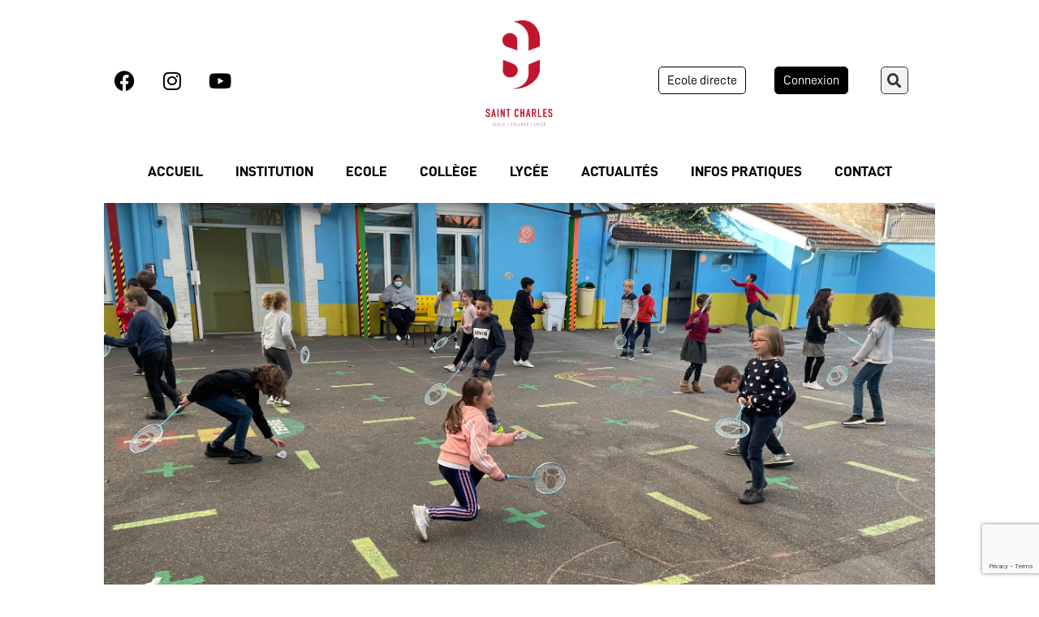

--- FILE ---
content_type: text/html; charset=UTF-8
request_url: https://saint-charles-vienne.com/badminton-en-ce2-a/
body_size: 17132
content:
<!doctype html>
<html lang="en-US">
<head>
	<meta charset="UTF-8">
		<meta name="viewport" content="width=device-width, initial-scale=1">
	<link rel="profile" href="https://gmpg.org/xfn/11">
	<meta name='robots' content='index, follow, max-image-preview:large, max-snippet:-1, max-video-preview:-1' />

	<!-- This site is optimized with the Yoast SEO plugin v26.4 - https://yoast.com/wordpress/plugins/seo/ -->
	<title>Badminton en CE2 A - Institution Saint Charles - Vienne - 38</title>
	<link rel="canonical" href="https://saint-charles-vienne.com/badminton-en-ce2-a/" />
	<meta property="og:locale" content="en_US" />
	<meta property="og:type" content="article" />
	<meta property="og:title" content="Badminton en CE2 A - Institution Saint Charles - Vienne - 38" />
	<meta property="og:description" content="La classe de CE2 A a commencé un cycle de badminton pour cette période !" />
	<meta property="og:url" content="https://saint-charles-vienne.com/badminton-en-ce2-a/" />
	<meta property="og:site_name" content="Institution Saint Charles - Vienne - 38" />
	<meta property="article:published_time" content="2021-11-23T10:20:16+00:00" />
	<meta property="article:modified_time" content="2021-11-23T10:21:18+00:00" />
	<meta property="og:image" content="https://saint-charles-vienne.com/wp-content/uploads/2021/11/Badminton_CE2_Nov_21_1.jpg" />
	<meta property="og:image:width" content="2217" />
	<meta property="og:image:height" content="1663" />
	<meta property="og:image:type" content="image/jpeg" />
	<meta name="author" content="Stephane QUERCIA" />
	<meta name="twitter:card" content="summary_large_image" />
	<meta name="twitter:label1" content="Written by" />
	<meta name="twitter:data1" content="Stephane QUERCIA" />
	<meta name="twitter:label2" content="Est. reading time" />
	<meta name="twitter:data2" content="2 minutes" />
	<script type="application/ld+json" class="yoast-schema-graph">{"@context":"https://schema.org","@graph":[{"@type":"Article","@id":"https://saint-charles-vienne.com/badminton-en-ce2-a/#article","isPartOf":{"@id":"https://saint-charles-vienne.com/badminton-en-ce2-a/"},"author":{"name":"Stephane QUERCIA","@id":"https://saint-charles-vienne.com/#/schema/person/2b0391e29650e7c5d6781bc484bfd08c"},"headline":"Badminton en CE2 A","datePublished":"2021-11-23T10:20:16+00:00","dateModified":"2021-11-23T10:21:18+00:00","mainEntityOfPage":{"@id":"https://saint-charles-vienne.com/badminton-en-ce2-a/"},"wordCount":19,"commentCount":0,"publisher":{"@id":"https://saint-charles-vienne.com/#organization"},"image":{"@id":"https://saint-charles-vienne.com/badminton-en-ce2-a/#primaryimage"},"thumbnailUrl":"https://saint-charles-vienne.com/wp-content/uploads/2021/11/Badminton_CE2_Nov_21_1.jpg","articleSection":["Actualité école"],"inLanguage":"en-US","potentialAction":[{"@type":"CommentAction","name":"Comment","target":["https://saint-charles-vienne.com/badminton-en-ce2-a/#respond"]}]},{"@type":"WebPage","@id":"https://saint-charles-vienne.com/badminton-en-ce2-a/","url":"https://saint-charles-vienne.com/badminton-en-ce2-a/","name":"Badminton en CE2 A - Institution Saint Charles - Vienne - 38","isPartOf":{"@id":"https://saint-charles-vienne.com/#website"},"primaryImageOfPage":{"@id":"https://saint-charles-vienne.com/badminton-en-ce2-a/#primaryimage"},"image":{"@id":"https://saint-charles-vienne.com/badminton-en-ce2-a/#primaryimage"},"thumbnailUrl":"https://saint-charles-vienne.com/wp-content/uploads/2021/11/Badminton_CE2_Nov_21_1.jpg","datePublished":"2021-11-23T10:20:16+00:00","dateModified":"2021-11-23T10:21:18+00:00","breadcrumb":{"@id":"https://saint-charles-vienne.com/badminton-en-ce2-a/#breadcrumb"},"inLanguage":"en-US","potentialAction":[{"@type":"ReadAction","target":["https://saint-charles-vienne.com/badminton-en-ce2-a/"]}]},{"@type":"ImageObject","inLanguage":"en-US","@id":"https://saint-charles-vienne.com/badminton-en-ce2-a/#primaryimage","url":"https://saint-charles-vienne.com/wp-content/uploads/2021/11/Badminton_CE2_Nov_21_1.jpg","contentUrl":"https://saint-charles-vienne.com/wp-content/uploads/2021/11/Badminton_CE2_Nov_21_1.jpg","width":2217,"height":1663},{"@type":"BreadcrumbList","@id":"https://saint-charles-vienne.com/badminton-en-ce2-a/#breadcrumb","itemListElement":[{"@type":"ListItem","position":1,"name":"Accueil","item":"https://saint-charles-vienne.com/"},{"@type":"ListItem","position":2,"name":"Badminton en CE2 A"}]},{"@type":"WebSite","@id":"https://saint-charles-vienne.com/#website","url":"https://saint-charles-vienne.com/","name":"Institution Saint Charles - Vienne - 38","description":"Une unité de 3 établissements :  1850 élèves","publisher":{"@id":"https://saint-charles-vienne.com/#organization"},"potentialAction":[{"@type":"SearchAction","target":{"@type":"EntryPoint","urlTemplate":"https://saint-charles-vienne.com/?s={search_term_string}"},"query-input":{"@type":"PropertyValueSpecification","valueRequired":true,"valueName":"search_term_string"}}],"inLanguage":"en-US"},{"@type":"Organization","@id":"https://saint-charles-vienne.com/#organization","name":"Institution Saint Charles - Vienne - 38","url":"https://saint-charles-vienne.com/","logo":{"@type":"ImageObject","inLanguage":"en-US","@id":"https://saint-charles-vienne.com/#/schema/logo/image/","url":"https://saint-charles-vienne.com/wp-content/uploads/2021/10/cropped-Logos-baseline.png","contentUrl":"https://saint-charles-vienne.com/wp-content/uploads/2021/10/cropped-Logos-baseline.png","width":793,"height":876,"caption":"Institution Saint Charles - Vienne - 38"},"image":{"@id":"https://saint-charles-vienne.com/#/schema/logo/image/"}},{"@type":"Person","@id":"https://saint-charles-vienne.com/#/schema/person/2b0391e29650e7c5d6781bc484bfd08c","name":"Stephane QUERCIA","image":{"@type":"ImageObject","inLanguage":"en-US","@id":"https://saint-charles-vienne.com/#/schema/person/image/","url":"https://secure.gravatar.com/avatar/9134b818fa8355bd2fac992c7f32fde968d65cbcf62c97e15ff1068d7cc38741?s=96&d=mm&r=g","contentUrl":"https://secure.gravatar.com/avatar/9134b818fa8355bd2fac992c7f32fde968d65cbcf62c97e15ff1068d7cc38741?s=96&d=mm&r=g","caption":"Stephane QUERCIA"},"url":"https://saint-charles-vienne.com/author/squerciainstitution-saint-charles-fr/"}]}</script>
	<!-- / Yoast SEO plugin. -->


<link rel="alternate" type="application/rss+xml" title="Institution Saint Charles - Vienne - 38 &raquo; Feed" href="https://saint-charles-vienne.com/feed/" />
<link rel="alternate" type="application/rss+xml" title="Institution Saint Charles - Vienne - 38 &raquo; Comments Feed" href="https://saint-charles-vienne.com/comments/feed/" />
<link rel="alternate" type="application/rss+xml" title="Institution Saint Charles - Vienne - 38 &raquo; Badminton en CE2 A Comments Feed" href="https://saint-charles-vienne.com/badminton-en-ce2-a/feed/" />
<link rel="alternate" title="oEmbed (JSON)" type="application/json+oembed" href="https://saint-charles-vienne.com/wp-json/oembed/1.0/embed?url=https%3A%2F%2Fsaint-charles-vienne.com%2Fbadminton-en-ce2-a%2F" />
<link rel="alternate" title="oEmbed (XML)" type="text/xml+oembed" href="https://saint-charles-vienne.com/wp-json/oembed/1.0/embed?url=https%3A%2F%2Fsaint-charles-vienne.com%2Fbadminton-en-ce2-a%2F&#038;format=xml" />
<style id='wp-img-auto-sizes-contain-inline-css' type='text/css'>
img:is([sizes=auto i],[sizes^="auto," i]){contain-intrinsic-size:3000px 1500px}
/*# sourceURL=wp-img-auto-sizes-contain-inline-css */
</style>
<style id='wp-emoji-styles-inline-css' type='text/css'>

	img.wp-smiley, img.emoji {
		display: inline !important;
		border: none !important;
		box-shadow: none !important;
		height: 1em !important;
		width: 1em !important;
		margin: 0 0.07em !important;
		vertical-align: -0.1em !important;
		background: none !important;
		padding: 0 !important;
	}
/*# sourceURL=wp-emoji-styles-inline-css */
</style>
<link rel='stylesheet' id='wp-block-library-css' href='https://saint-charles-vienne.com/wp-includes/css/dist/block-library/style.min.css?ver=6.9' type='text/css' media='all' />
<style id='global-styles-inline-css' type='text/css'>
:root{--wp--preset--aspect-ratio--square: 1;--wp--preset--aspect-ratio--4-3: 4/3;--wp--preset--aspect-ratio--3-4: 3/4;--wp--preset--aspect-ratio--3-2: 3/2;--wp--preset--aspect-ratio--2-3: 2/3;--wp--preset--aspect-ratio--16-9: 16/9;--wp--preset--aspect-ratio--9-16: 9/16;--wp--preset--color--black: #000000;--wp--preset--color--cyan-bluish-gray: #abb8c3;--wp--preset--color--white: #ffffff;--wp--preset--color--pale-pink: #f78da7;--wp--preset--color--vivid-red: #cf2e2e;--wp--preset--color--luminous-vivid-orange: #ff6900;--wp--preset--color--luminous-vivid-amber: #fcb900;--wp--preset--color--light-green-cyan: #7bdcb5;--wp--preset--color--vivid-green-cyan: #00d084;--wp--preset--color--pale-cyan-blue: #8ed1fc;--wp--preset--color--vivid-cyan-blue: #0693e3;--wp--preset--color--vivid-purple: #9b51e0;--wp--preset--gradient--vivid-cyan-blue-to-vivid-purple: linear-gradient(135deg,rgb(6,147,227) 0%,rgb(155,81,224) 100%);--wp--preset--gradient--light-green-cyan-to-vivid-green-cyan: linear-gradient(135deg,rgb(122,220,180) 0%,rgb(0,208,130) 100%);--wp--preset--gradient--luminous-vivid-amber-to-luminous-vivid-orange: linear-gradient(135deg,rgb(252,185,0) 0%,rgb(255,105,0) 100%);--wp--preset--gradient--luminous-vivid-orange-to-vivid-red: linear-gradient(135deg,rgb(255,105,0) 0%,rgb(207,46,46) 100%);--wp--preset--gradient--very-light-gray-to-cyan-bluish-gray: linear-gradient(135deg,rgb(238,238,238) 0%,rgb(169,184,195) 100%);--wp--preset--gradient--cool-to-warm-spectrum: linear-gradient(135deg,rgb(74,234,220) 0%,rgb(151,120,209) 20%,rgb(207,42,186) 40%,rgb(238,44,130) 60%,rgb(251,105,98) 80%,rgb(254,248,76) 100%);--wp--preset--gradient--blush-light-purple: linear-gradient(135deg,rgb(255,206,236) 0%,rgb(152,150,240) 100%);--wp--preset--gradient--blush-bordeaux: linear-gradient(135deg,rgb(254,205,165) 0%,rgb(254,45,45) 50%,rgb(107,0,62) 100%);--wp--preset--gradient--luminous-dusk: linear-gradient(135deg,rgb(255,203,112) 0%,rgb(199,81,192) 50%,rgb(65,88,208) 100%);--wp--preset--gradient--pale-ocean: linear-gradient(135deg,rgb(255,245,203) 0%,rgb(182,227,212) 50%,rgb(51,167,181) 100%);--wp--preset--gradient--electric-grass: linear-gradient(135deg,rgb(202,248,128) 0%,rgb(113,206,126) 100%);--wp--preset--gradient--midnight: linear-gradient(135deg,rgb(2,3,129) 0%,rgb(40,116,252) 100%);--wp--preset--font-size--small: 13px;--wp--preset--font-size--medium: 20px;--wp--preset--font-size--large: 36px;--wp--preset--font-size--x-large: 42px;--wp--preset--spacing--20: 0.44rem;--wp--preset--spacing--30: 0.67rem;--wp--preset--spacing--40: 1rem;--wp--preset--spacing--50: 1.5rem;--wp--preset--spacing--60: 2.25rem;--wp--preset--spacing--70: 3.38rem;--wp--preset--spacing--80: 5.06rem;--wp--preset--shadow--natural: 6px 6px 9px rgba(0, 0, 0, 0.2);--wp--preset--shadow--deep: 12px 12px 50px rgba(0, 0, 0, 0.4);--wp--preset--shadow--sharp: 6px 6px 0px rgba(0, 0, 0, 0.2);--wp--preset--shadow--outlined: 6px 6px 0px -3px rgb(255, 255, 255), 6px 6px rgb(0, 0, 0);--wp--preset--shadow--crisp: 6px 6px 0px rgb(0, 0, 0);}:where(.is-layout-flex){gap: 0.5em;}:where(.is-layout-grid){gap: 0.5em;}body .is-layout-flex{display: flex;}.is-layout-flex{flex-wrap: wrap;align-items: center;}.is-layout-flex > :is(*, div){margin: 0;}body .is-layout-grid{display: grid;}.is-layout-grid > :is(*, div){margin: 0;}:where(.wp-block-columns.is-layout-flex){gap: 2em;}:where(.wp-block-columns.is-layout-grid){gap: 2em;}:where(.wp-block-post-template.is-layout-flex){gap: 1.25em;}:where(.wp-block-post-template.is-layout-grid){gap: 1.25em;}.has-black-color{color: var(--wp--preset--color--black) !important;}.has-cyan-bluish-gray-color{color: var(--wp--preset--color--cyan-bluish-gray) !important;}.has-white-color{color: var(--wp--preset--color--white) !important;}.has-pale-pink-color{color: var(--wp--preset--color--pale-pink) !important;}.has-vivid-red-color{color: var(--wp--preset--color--vivid-red) !important;}.has-luminous-vivid-orange-color{color: var(--wp--preset--color--luminous-vivid-orange) !important;}.has-luminous-vivid-amber-color{color: var(--wp--preset--color--luminous-vivid-amber) !important;}.has-light-green-cyan-color{color: var(--wp--preset--color--light-green-cyan) !important;}.has-vivid-green-cyan-color{color: var(--wp--preset--color--vivid-green-cyan) !important;}.has-pale-cyan-blue-color{color: var(--wp--preset--color--pale-cyan-blue) !important;}.has-vivid-cyan-blue-color{color: var(--wp--preset--color--vivid-cyan-blue) !important;}.has-vivid-purple-color{color: var(--wp--preset--color--vivid-purple) !important;}.has-black-background-color{background-color: var(--wp--preset--color--black) !important;}.has-cyan-bluish-gray-background-color{background-color: var(--wp--preset--color--cyan-bluish-gray) !important;}.has-white-background-color{background-color: var(--wp--preset--color--white) !important;}.has-pale-pink-background-color{background-color: var(--wp--preset--color--pale-pink) !important;}.has-vivid-red-background-color{background-color: var(--wp--preset--color--vivid-red) !important;}.has-luminous-vivid-orange-background-color{background-color: var(--wp--preset--color--luminous-vivid-orange) !important;}.has-luminous-vivid-amber-background-color{background-color: var(--wp--preset--color--luminous-vivid-amber) !important;}.has-light-green-cyan-background-color{background-color: var(--wp--preset--color--light-green-cyan) !important;}.has-vivid-green-cyan-background-color{background-color: var(--wp--preset--color--vivid-green-cyan) !important;}.has-pale-cyan-blue-background-color{background-color: var(--wp--preset--color--pale-cyan-blue) !important;}.has-vivid-cyan-blue-background-color{background-color: var(--wp--preset--color--vivid-cyan-blue) !important;}.has-vivid-purple-background-color{background-color: var(--wp--preset--color--vivid-purple) !important;}.has-black-border-color{border-color: var(--wp--preset--color--black) !important;}.has-cyan-bluish-gray-border-color{border-color: var(--wp--preset--color--cyan-bluish-gray) !important;}.has-white-border-color{border-color: var(--wp--preset--color--white) !important;}.has-pale-pink-border-color{border-color: var(--wp--preset--color--pale-pink) !important;}.has-vivid-red-border-color{border-color: var(--wp--preset--color--vivid-red) !important;}.has-luminous-vivid-orange-border-color{border-color: var(--wp--preset--color--luminous-vivid-orange) !important;}.has-luminous-vivid-amber-border-color{border-color: var(--wp--preset--color--luminous-vivid-amber) !important;}.has-light-green-cyan-border-color{border-color: var(--wp--preset--color--light-green-cyan) !important;}.has-vivid-green-cyan-border-color{border-color: var(--wp--preset--color--vivid-green-cyan) !important;}.has-pale-cyan-blue-border-color{border-color: var(--wp--preset--color--pale-cyan-blue) !important;}.has-vivid-cyan-blue-border-color{border-color: var(--wp--preset--color--vivid-cyan-blue) !important;}.has-vivid-purple-border-color{border-color: var(--wp--preset--color--vivid-purple) !important;}.has-vivid-cyan-blue-to-vivid-purple-gradient-background{background: var(--wp--preset--gradient--vivid-cyan-blue-to-vivid-purple) !important;}.has-light-green-cyan-to-vivid-green-cyan-gradient-background{background: var(--wp--preset--gradient--light-green-cyan-to-vivid-green-cyan) !important;}.has-luminous-vivid-amber-to-luminous-vivid-orange-gradient-background{background: var(--wp--preset--gradient--luminous-vivid-amber-to-luminous-vivid-orange) !important;}.has-luminous-vivid-orange-to-vivid-red-gradient-background{background: var(--wp--preset--gradient--luminous-vivid-orange-to-vivid-red) !important;}.has-very-light-gray-to-cyan-bluish-gray-gradient-background{background: var(--wp--preset--gradient--very-light-gray-to-cyan-bluish-gray) !important;}.has-cool-to-warm-spectrum-gradient-background{background: var(--wp--preset--gradient--cool-to-warm-spectrum) !important;}.has-blush-light-purple-gradient-background{background: var(--wp--preset--gradient--blush-light-purple) !important;}.has-blush-bordeaux-gradient-background{background: var(--wp--preset--gradient--blush-bordeaux) !important;}.has-luminous-dusk-gradient-background{background: var(--wp--preset--gradient--luminous-dusk) !important;}.has-pale-ocean-gradient-background{background: var(--wp--preset--gradient--pale-ocean) !important;}.has-electric-grass-gradient-background{background: var(--wp--preset--gradient--electric-grass) !important;}.has-midnight-gradient-background{background: var(--wp--preset--gradient--midnight) !important;}.has-small-font-size{font-size: var(--wp--preset--font-size--small) !important;}.has-medium-font-size{font-size: var(--wp--preset--font-size--medium) !important;}.has-large-font-size{font-size: var(--wp--preset--font-size--large) !important;}.has-x-large-font-size{font-size: var(--wp--preset--font-size--x-large) !important;}
/*# sourceURL=global-styles-inline-css */
</style>

<style id='classic-theme-styles-inline-css' type='text/css'>
/*! This file is auto-generated */
.wp-block-button__link{color:#fff;background-color:#32373c;border-radius:9999px;box-shadow:none;text-decoration:none;padding:calc(.667em + 2px) calc(1.333em + 2px);font-size:1.125em}.wp-block-file__button{background:#32373c;color:#fff;text-decoration:none}
/*# sourceURL=/wp-includes/css/classic-themes.min.css */
</style>
<link rel='stylesheet' id='santapress-css' href='https://saint-charles-vienne.com/wp-content/plugins/santapress/public/css/santapress-public-all.min.css?ver=1.5.4' type='text/css' media='all' />
<style id='santapress-inline-css' type='text/css'>
.santapress-post.modal:before { display:none; }
.santapress-post.modal:after { display:none; }
/*# sourceURL=santapress-inline-css */
</style>
<link rel='stylesheet' id='hello-elementor-css' href='https://saint-charles-vienne.com/wp-content/themes/hello-elementor/style.min.css?ver=2.5.0' type='text/css' media='all' />
<link rel='stylesheet' id='hello-elementor-theme-style-css' href='https://saint-charles-vienne.com/wp-content/themes/hello-elementor/theme.min.css?ver=2.5.0' type='text/css' media='all' />
<link rel='stylesheet' id='elementor-frontend-css' href='https://saint-charles-vienne.com/wp-content/plugins/elementor/assets/css/frontend.min.css?ver=3.33.2' type='text/css' media='all' />
<style id='elementor-frontend-inline-css' type='text/css'>
.elementor-524 .elementor-element.elementor-element-361f2e2:not(.elementor-motion-effects-element-type-background) > .elementor-widget-wrap, .elementor-524 .elementor-element.elementor-element-361f2e2 > .elementor-widget-wrap > .elementor-motion-effects-container > .elementor-motion-effects-layer{background-image:url("https://saint-charles-vienne.com/wp-content/uploads/2021/11/Badminton_CE2_Nov_21_1.jpg");}
/*# sourceURL=elementor-frontend-inline-css */
</style>
<link rel='stylesheet' id='elementor-post-5-css' href='https://saint-charles-vienne.com/wp-content/uploads/elementor/css/post-5.css?ver=1765390700' type='text/css' media='all' />
<link rel='stylesheet' id='widget-social-icons-css' href='https://saint-charles-vienne.com/wp-content/plugins/elementor/assets/css/widget-social-icons.min.css?ver=3.33.2' type='text/css' media='all' />
<link rel='stylesheet' id='e-apple-webkit-css' href='https://saint-charles-vienne.com/wp-content/plugins/elementor/assets/css/conditionals/apple-webkit.min.css?ver=3.33.2' type='text/css' media='all' />
<link rel='stylesheet' id='widget-image-css' href='https://saint-charles-vienne.com/wp-content/plugins/elementor/assets/css/widget-image.min.css?ver=3.33.2' type='text/css' media='all' />
<link rel='stylesheet' id='widget-search-form-css' href='https://saint-charles-vienne.com/wp-content/plugins/elementor-pro/assets/css/widget-search-form.min.css?ver=3.32.3' type='text/css' media='all' />
<link rel='stylesheet' id='elementor-icons-shared-0-css' href='https://saint-charles-vienne.com/wp-content/plugins/elementor/assets/lib/font-awesome/css/fontawesome.min.css?ver=5.15.3' type='text/css' media='all' />
<link rel='stylesheet' id='elementor-icons-fa-solid-css' href='https://saint-charles-vienne.com/wp-content/plugins/elementor/assets/lib/font-awesome/css/solid.min.css?ver=5.15.3' type='text/css' media='all' />
<link rel='stylesheet' id='widget-nav-menu-css' href='https://saint-charles-vienne.com/wp-content/plugins/elementor-pro/assets/css/widget-nav-menu.min.css?ver=3.32.3' type='text/css' media='all' />
<link rel='stylesheet' id='e-sticky-css' href='https://saint-charles-vienne.com/wp-content/plugins/elementor-pro/assets/css/modules/sticky.min.css?ver=3.32.3' type='text/css' media='all' />
<link rel='stylesheet' id='widget-divider-css' href='https://saint-charles-vienne.com/wp-content/plugins/elementor/assets/css/widget-divider.min.css?ver=3.33.2' type='text/css' media='all' />
<link rel='stylesheet' id='widget-icon-list-css' href='https://saint-charles-vienne.com/wp-content/plugins/elementor/assets/css/widget-icon-list.min.css?ver=3.33.2' type='text/css' media='all' />
<link rel='stylesheet' id='widget-heading-css' href='https://saint-charles-vienne.com/wp-content/plugins/elementor/assets/css/widget-heading.min.css?ver=3.33.2' type='text/css' media='all' />
<link rel='stylesheet' id='widget-posts-css' href='https://saint-charles-vienne.com/wp-content/plugins/elementor-pro/assets/css/widget-posts.min.css?ver=3.32.3' type='text/css' media='all' />
<link rel='stylesheet' id='elementor-icons-css' href='https://saint-charles-vienne.com/wp-content/plugins/elementor/assets/lib/eicons/css/elementor-icons.min.css?ver=5.44.0' type='text/css' media='all' />
<link rel='stylesheet' id='swiper-css' href='https://saint-charles-vienne.com/wp-content/plugins/elementor/assets/lib/swiper/v8/css/swiper.min.css?ver=8.4.5' type='text/css' media='all' />
<link rel='stylesheet' id='e-swiper-css' href='https://saint-charles-vienne.com/wp-content/plugins/elementor/assets/css/conditionals/e-swiper.min.css?ver=3.33.2' type='text/css' media='all' />
<link rel='stylesheet' id='widget-gallery-css' href='https://saint-charles-vienne.com/wp-content/plugins/elementor-pro/assets/css/widget-gallery.min.css?ver=3.32.3' type='text/css' media='all' />
<link rel='stylesheet' id='elementor-gallery-css' href='https://saint-charles-vienne.com/wp-content/plugins/elementor/assets/lib/e-gallery/css/e-gallery.min.css?ver=1.2.0' type='text/css' media='all' />
<link rel='stylesheet' id='e-transitions-css' href='https://saint-charles-vienne.com/wp-content/plugins/elementor-pro/assets/css/conditionals/transitions.min.css?ver=3.32.3' type='text/css' media='all' />
<link rel='stylesheet' id='elementor-post-8773-css' href='https://saint-charles-vienne.com/wp-content/uploads/elementor/css/post-8773.css?ver=1765433151' type='text/css' media='all' />
<link rel='stylesheet' id='elementor-post-280-css' href='https://saint-charles-vienne.com/wp-content/uploads/elementor/css/post-280.css?ver=1765390700' type='text/css' media='all' />
<link rel='stylesheet' id='elementor-post-292-css' href='https://saint-charles-vienne.com/wp-content/uploads/elementor/css/post-292.css?ver=1765390700' type='text/css' media='all' />
<link rel='stylesheet' id='elementor-post-524-css' href='https://saint-charles-vienne.com/wp-content/uploads/elementor/css/post-524.css?ver=1765390700' type='text/css' media='all' />
<link rel='stylesheet' id='tablepress-default-css' href='https://saint-charles-vienne.com/wp-content/plugins/tablepress/css/build/default.css?ver=3.2.5' type='text/css' media='all' />
<link rel='stylesheet' id='ecs-styles-css' href='https://saint-charles-vienne.com/wp-content/plugins/ele-custom-skin/assets/css/ecs-style.css?ver=3.1.9' type='text/css' media='all' />
<link rel='stylesheet' id='elementor-post-508-css' href='https://saint-charles-vienne.com/wp-content/uploads/elementor/css/post-508.css?ver=1633467888' type='text/css' media='all' />
<link rel='stylesheet' id='elementor-post-910-css' href='https://saint-charles-vienne.com/wp-content/uploads/elementor/css/post-910.css?ver=1633937514' type='text/css' media='all' />
<link rel='stylesheet' id='wp-block-paragraph-css' href='https://saint-charles-vienne.com/wp-includes/blocks/paragraph/style.min.css?ver=6.9' type='text/css' media='all' />
<link rel='stylesheet' id='elementor-icons-fa-brands-css' href='https://saint-charles-vienne.com/wp-content/plugins/elementor/assets/lib/font-awesome/css/brands.min.css?ver=5.15.3' type='text/css' media='all' />
<link rel='stylesheet' id='elementor-icons-fa-regular-css' href='https://saint-charles-vienne.com/wp-content/plugins/elementor/assets/lib/font-awesome/css/regular.min.css?ver=5.15.3' type='text/css' media='all' />
<script type="text/javascript" src="https://saint-charles-vienne.com/wp-includes/js/jquery/jquery.min.js?ver=3.7.1" id="jquery-core-js"></script>
<script type="text/javascript" src="https://saint-charles-vienne.com/wp-includes/js/jquery/jquery-migrate.min.js?ver=3.4.1" id="jquery-migrate-js"></script>
<script type="text/javascript" id="ecs_ajax_load-js-extra">
/* <![CDATA[ */
var ecs_ajax_params = {"ajaxurl":"https://saint-charles-vienne.com/wp-admin/admin-ajax.php","posts":"{\"page\":0,\"name\":\"badminton-en-ce2-a\",\"error\":\"\",\"m\":\"\",\"p\":0,\"post_parent\":\"\",\"subpost\":\"\",\"subpost_id\":\"\",\"attachment\":\"\",\"attachment_id\":0,\"pagename\":\"\",\"page_id\":0,\"second\":\"\",\"minute\":\"\",\"hour\":\"\",\"day\":0,\"monthnum\":0,\"year\":0,\"w\":0,\"category_name\":\"\",\"tag\":\"\",\"cat\":\"\",\"tag_id\":\"\",\"author\":\"\",\"author_name\":\"\",\"feed\":\"\",\"tb\":\"\",\"paged\":0,\"meta_key\":\"\",\"meta_value\":\"\",\"preview\":\"\",\"s\":\"\",\"sentence\":\"\",\"title\":\"\",\"fields\":\"all\",\"menu_order\":\"\",\"embed\":\"\",\"category__in\":[],\"category__not_in\":[],\"category__and\":[],\"post__in\":[],\"post__not_in\":[],\"post_name__in\":[],\"tag__in\":[],\"tag__not_in\":[],\"tag__and\":[],\"tag_slug__in\":[],\"tag_slug__and\":[],\"post_parent__in\":[],\"post_parent__not_in\":[],\"author__in\":[],\"author__not_in\":[],\"search_columns\":[],\"parsed_rml_folder\":0,\"ignore_sticky_posts\":false,\"suppress_filters\":false,\"cache_results\":true,\"update_post_term_cache\":true,\"update_menu_item_cache\":false,\"lazy_load_term_meta\":true,\"update_post_meta_cache\":true,\"post_type\":\"\",\"posts_per_page\":10,\"nopaging\":false,\"comments_per_page\":\"50\",\"no_found_rows\":false,\"order\":\"DESC\",\"use_rml_folder\":false}"};
//# sourceURL=ecs_ajax_load-js-extra
/* ]]> */
</script>
<script type="text/javascript" src="https://saint-charles-vienne.com/wp-content/plugins/ele-custom-skin/assets/js/ecs_ajax_pagination.js?ver=3.1.9" id="ecs_ajax_load-js"></script>
<script type="text/javascript" src="https://saint-charles-vienne.com/wp-content/plugins/ele-custom-skin/assets/js/ecs.js?ver=3.1.9" id="ecs-script-js"></script>
<link rel="https://api.w.org/" href="https://saint-charles-vienne.com/wp-json/" /><link rel="alternate" title="JSON" type="application/json" href="https://saint-charles-vienne.com/wp-json/wp/v2/posts/8773" /><link rel="EditURI" type="application/rsd+xml" title="RSD" href="https://saint-charles-vienne.com/xmlrpc.php?rsd" />
<meta name="generator" content="WordPress 6.9" />
<link rel='shortlink' href='https://saint-charles-vienne.com/?p=8773' />
<!-- start Simple Custom CSS and JS -->
<script type="text/javascript">
jQuery(document).ready(function( $ ){
    jQuery( window ).scroll(function() {
	  if( jQuery( window ).scrollTop() == 0){
		jQuery('#hidden_section').css('visibility','hidden')
	  }else{
		jQuery('#hidden_section').css('visibility','visible')
	  }
	});
});

</script>
<!-- end Simple Custom CSS and JS -->
<!-- Global site tag (gtag.js) - Google Analytics -->
<script async src="https://www.googletagmanager.com/gtag/js?id=UA-28588606-2"></script>
<script>
  window.dataLayer = window.dataLayer || [];
  function gtag(){dataLayer.push(arguments);}
  gtag('js', new Date());

  gtag('config', 'UA-28588606-2');
</script>

<!-- Google Tag Manager -->
<script>(function(w,d,s,l,i){w[l]=w[l]||[];w[l].push({'gtm.start':
new Date().getTime(),event:'gtm.js'});var f=d.getElementsByTagName(s)[0],
j=d.createElement(s),dl=l!='dataLayer'?'&l='+l:'';j.async=true;j.src=
'https://www.googletagmanager.com/gtm.js?id='+i+dl;f.parentNode.insertBefore(j,f);
})(window,document,'script','dataLayer','GTM-T2G5JCD');</script>
<!-- End Google Tag Manager -->

<link rel="prev" href="https://saint-charles-vienne.com/" />
<link rel="next" href="https://saint-charles-vienne.com/?start=900" />

<script src="https://www.google.com/recaptcha/enterprise.js?render=6LcgmY0rAAAAAAdZrH6E3VjSQQBWIsYOwQzoeWDm"></script><meta name="generator" content="Elementor 3.33.2; features: additional_custom_breakpoints; settings: css_print_method-external, google_font-enabled, font_display-auto">
			<style>
				.e-con.e-parent:nth-of-type(n+4):not(.e-lazyloaded):not(.e-no-lazyload),
				.e-con.e-parent:nth-of-type(n+4):not(.e-lazyloaded):not(.e-no-lazyload) * {
					background-image: none !important;
				}
				@media screen and (max-height: 1024px) {
					.e-con.e-parent:nth-of-type(n+3):not(.e-lazyloaded):not(.e-no-lazyload),
					.e-con.e-parent:nth-of-type(n+3):not(.e-lazyloaded):not(.e-no-lazyload) * {
						background-image: none !important;
					}
				}
				@media screen and (max-height: 640px) {
					.e-con.e-parent:nth-of-type(n+2):not(.e-lazyloaded):not(.e-no-lazyload),
					.e-con.e-parent:nth-of-type(n+2):not(.e-lazyloaded):not(.e-no-lazyload) * {
						background-image: none !important;
					}
				}
			</style>
			<script>jQuery(document).ready(function(){
	jQuery('.single-post form.post-password-form p').first().text('Ce contenu est protégé par un mot de passe. Pour le consulter, veuillez entrer votre mot de passe :')
});</script><style class="wpcode-css-snippet">form.post-password-form p:last-child {
	display: flex;
    flex-direction: row;
    gap: 10px;
    max-width: 320px;
/*     margin: 0 auto; */
    align-items: end;
}

form.post-password-form p:first-child {
	margin-bottom: 30px;
}

form.post-password-form p:last-child input[type='submit'] {
	background-color: #000;
	color: #fff;
	transition: background 0.5s ease;
	border: 1px solid transparent;
}

form.post-password-form p:last-child label input {
	margin-top: 10px;	
}

form.post-password-form p:last-child input[type='submit']:hover {
	background-color: transparent;
	border: 1px solid #c1162d;
	color: #c1162d;
	transition: background 0.5s ease;
}</style><link rel="icon" href="https://saint-charles-vienne.com/wp-content/uploads/2021/10/cropped-cropped-Logos-baseline-32x32.png" sizes="32x32" />
<link rel="icon" href="https://saint-charles-vienne.com/wp-content/uploads/2021/10/cropped-cropped-Logos-baseline-192x192.png" sizes="192x192" />
<link rel="apple-touch-icon" href="https://saint-charles-vienne.com/wp-content/uploads/2021/10/cropped-cropped-Logos-baseline-180x180.png" />
<meta name="msapplication-TileImage" content="https://saint-charles-vienne.com/wp-content/uploads/2021/10/cropped-cropped-Logos-baseline-270x270.png" />
		<style type="text/css" id="wp-custom-css">
			.carousel-slider-hero__cell__heading{
	font-family: "D-DINCondensed-Bold";
	letter-spacing: 1.5px;
	text-align: left;
}

.carousel-slider-hero__cell__description{
	font-family: "D-DIN";
	text-align: left;
}

span.twae-title{
	background-color: #c1162d;
	text-align: center;
	padding: 5px;
	line-height: 1;
}

@media only screen and (max-width: 600px) {
  .twae-timeline-img {
		display: flex;
	}
}

/* accueil*/
@media screen and (min-width: 1024px) {
    .swiper-slide-contents{
       /*margin-left: -465px;*/
    }
}

@media screen and (max-width: 1024px) {
    .elementor-kit-5 h1 {
			font-family: "D-dinCondensed-bold-new", Sans-serif;
			font-size: 38px;
			text-transform: uppercase;
			letter-spacing: 1.5px;
	}
}
@media screen and (max-width: 480px) {
    .elementor-kit-5 h1 {
			font-family: "D-dinCondensed-bold-new", Sans-serif;
			font-size: 35px;
			text-transform: uppercase;
			letter-spacing: 1.5px;
	}
	
} */
/*************/

/*slide effect timeline*/

/**********************/		</style>
		<style id="sccss">/* Saisissez votre CSS personnalisé ci-dessous */
@media (max-width: 480px){
	.elementor-565 .elementor-element.elementor-element-c994609 .swiper-slide-inner {
			padding: 100px 30px 0px 30px;
	}
}



@media ( min-width: 800px) and ( max-width: 800px){
	.elementor-635 .elementor-element.elementor-element-04a6199 .elementor-heading-title {
    font-size: 35px;
	}
}

@media screen and (max-width:767px){
	.wp-image-27207 {
		width: 2rem;
	}
	.single-post-template {
  	height: 25rem;
		margin-top: -5rem;
	}
}
</style></head>
<body class="wp-singular post-template-default single single-post postid-8773 single-format-standard wp-custom-logo wp-theme-hello-elementor elementor-default elementor-kit-5 elementor-page elementor-page-8773 elementor-page-524">

<!-- Google Tag Manager (noscript) -->
<noscript><iframe src="https://www.googletagmanager.com/ns.html?id=GTM-T2G5JCD"
height="0" width="0" style="display:none;visibility:hidden"></iframe></noscript>
<!-- End Google Tag Manager (noscript) -->		<header data-elementor-type="header" data-elementor-id="280" class="elementor elementor-280 elementor-location-header" data-elementor-post-type="elementor_library">
					<section class="elementor-section elementor-top-section elementor-element elementor-element-b5f1f3b elementor-section-height-min-height elementor-hidden-mobile elementor-section-boxed elementor-section-height-default elementor-section-items-middle" data-id="b5f1f3b" data-element_type="section" data-settings="{&quot;background_background&quot;:&quot;classic&quot;}">
						<div class="elementor-container elementor-column-gap-default">
					<div class="elementor-column elementor-col-33 elementor-top-column elementor-element elementor-element-e758214" data-id="e758214" data-element_type="column">
			<div class="elementor-widget-wrap elementor-element-populated">
						<div class="elementor-element elementor-element-628951a elementor-widget__width-auto e-grid-align-mobile-left elementor-shape-rounded elementor-grid-0 e-grid-align-center elementor-widget elementor-widget-social-icons" data-id="628951a" data-element_type="widget" data-widget_type="social-icons.default">
				<div class="elementor-widget-container">
							<div class="elementor-social-icons-wrapper elementor-grid" role="list">
							<span class="elementor-grid-item" role="listitem">
					<a class="elementor-icon elementor-social-icon elementor-social-icon-facebook elementor-repeater-item-a4fd5c2" href="https://www.facebook.com/Institution-Saint-Charles-LOFFICIEL-155432634521138/" target="_blank">
						<span class="elementor-screen-only">Facebook</span>
						<i aria-hidden="true" class="fab fa-facebook"></i>					</a>
				</span>
							<span class="elementor-grid-item" role="listitem">
					<a class="elementor-icon elementor-social-icon elementor-social-icon-instagram elementor-repeater-item-bf0e88d" href="https://www.instagram.com/institution_saint_charles38/" target="_blank">
						<span class="elementor-screen-only">Instagram</span>
						<i aria-hidden="true" class="fab fa-instagram"></i>					</a>
				</span>
							<span class="elementor-grid-item" role="listitem">
					<a class="elementor-icon elementor-social-icon elementor-social-icon-youtube elementor-repeater-item-7dd18f7" href="https://www.youtube.com/user/insitutionSC/featured" target="_blank">
						<span class="elementor-screen-only">Youtube</span>
						<i aria-hidden="true" class="fab fa-youtube"></i>					</a>
				</span>
					</div>
						</div>
				</div>
					</div>
		</div>
				<div class="elementor-column elementor-col-33 elementor-top-column elementor-element elementor-element-4deac9e" data-id="4deac9e" data-element_type="column" data-settings="{&quot;background_background&quot;:&quot;classic&quot;}">
			<div class="elementor-widget-wrap elementor-element-populated">
						<div class="elementor-element elementor-element-eac335f elementor-widget elementor-widget-image" data-id="eac335f" data-element_type="widget" data-widget_type="image.default">
				<div class="elementor-widget-container">
																<a href="https://saint-charles-vienne.com">
							<img width="180" height="300" src="https://saint-charles-vienne.com/wp-content/uploads/2021/08/Logo-ecole-college-lycee-180x300.png" class="attachment-medium size-medium wp-image-88" alt="Logo ISC" srcset="https://saint-charles-vienne.com/wp-content/uploads/2021/08/Logo-ecole-college-lycee-180x300.png 180w, https://saint-charles-vienne.com/wp-content/uploads/2021/08/Logo-ecole-college-lycee-614x1024.png 614w, https://saint-charles-vienne.com/wp-content/uploads/2021/08/Logo-ecole-college-lycee-768x1280.png 768w, https://saint-charles-vienne.com/wp-content/uploads/2021/08/Logo-ecole-college-lycee.png 793w" sizes="(max-width: 180px) 100vw, 180px" />								</a>
															</div>
				</div>
					</div>
		</div>
				<div class="elementor-column elementor-col-33 elementor-top-column elementor-element elementor-element-a4e5df7" data-id="a4e5df7" data-element_type="column">
			<div class="elementor-widget-wrap elementor-element-populated">
						<div class="elementor-element elementor-element-52a5a8f elementor-align-right elementor-widget__width-auto elementor-widget elementor-widget-button" data-id="52a5a8f" data-element_type="widget" data-widget_type="button.default">
				<div class="elementor-widget-container">
									<div class="elementor-button-wrapper">
					<a class="elementor-button elementor-button-link elementor-size-xs" href="https://www.ecoledirecte.com/login" target="_blank">
						<span class="elementor-button-content-wrapper">
									<span class="elementor-button-text">Ecole directe</span>
					</span>
					</a>
				</div>
								</div>
				</div>
				<div class="elementor-element elementor-element-80fa7a6 elementor-align-right elementor-widget__width-auto elementor-widget elementor-widget-button" data-id="80fa7a6" data-element_type="widget" data-widget_type="button.default">
				<div class="elementor-widget-container">
									<div class="elementor-button-wrapper">
					<a class="elementor-button elementor-button-link elementor-size-xs" href="https://institution-saint-charles.fr/index.php/prive" target="_blank">
						<span class="elementor-button-content-wrapper">
									<span class="elementor-button-text">Connexion</span>
					</span>
					</a>
				</div>
								</div>
				</div>
				<div class="elementor-element elementor-element-218fbca elementor-search-form--skin-full_screen elementor-widget__width-auto elementor-widget elementor-widget-search-form" data-id="218fbca" data-element_type="widget" data-settings="{&quot;skin&quot;:&quot;full_screen&quot;}" data-widget_type="search-form.default">
				<div class="elementor-widget-container">
							<search role="search">
			<form class="elementor-search-form" action="https://saint-charles-vienne.com" method="get">
												<div class="elementor-search-form__toggle" role="button" tabindex="0" aria-label="Search">
					<i aria-hidden="true" class="fas fa-search"></i>				</div>
								<div class="elementor-search-form__container">
					<label class="elementor-screen-only" for="elementor-search-form-218fbca">Search</label>

					
					<input id="elementor-search-form-218fbca" placeholder="Chercher..." class="elementor-search-form__input" type="search" name="s" value="">
					
					
										<div class="dialog-lightbox-close-button dialog-close-button" role="button" tabindex="0" aria-label="Close this search box.">
						<i aria-hidden="true" class="eicon-close"></i>					</div>
									</div>
			</form>
		</search>
						</div>
				</div>
					</div>
		</div>
					</div>
		</section>
				<section class="elementor-section elementor-top-section elementor-element elementor-element-d02e988 elementor-section-full_width elementor-section-height-min-height elementor-section-items-top elementor-hidden-mobile elementor-section-height-default" data-id="d02e988" data-element_type="section" data-settings="{&quot;background_background&quot;:&quot;classic&quot;}">
						<div class="elementor-container elementor-column-gap-default">
					<div class="elementor-column elementor-col-100 elementor-top-column elementor-element elementor-element-0d9d84d elementor-hidden-phone" data-id="0d9d84d" data-element_type="column" data-settings="{&quot;background_background&quot;:&quot;classic&quot;}">
			<div class="elementor-widget-wrap elementor-element-populated">
						<div class="elementor-element elementor-element-4802c05 elementor-nav-menu__align-center elementor-nav-menu--dropdown-none elementor-widget elementor-widget-nav-menu" data-id="4802c05" data-element_type="widget" data-settings="{&quot;layout&quot;:&quot;horizontal&quot;,&quot;submenu_icon&quot;:{&quot;value&quot;:&quot;&lt;i class=\&quot;fas fa-caret-down\&quot; aria-hidden=\&quot;true\&quot;&gt;&lt;\/i&gt;&quot;,&quot;library&quot;:&quot;fa-solid&quot;}}" data-widget_type="nav-menu.default">
				<div class="elementor-widget-container">
								<nav aria-label="Menu" class="elementor-nav-menu--main elementor-nav-menu__container elementor-nav-menu--layout-horizontal e--pointer-none">
				<ul id="menu-1-4802c05" class="elementor-nav-menu"><li class="menu-item menu-item-type-post_type menu-item-object-page menu-item-616"><a href="https://saint-charles-vienne.com/accueil/" class="elementor-item">Accueil</a></li>
<li class="menu-item menu-item-type-post_type menu-item-object-page menu-item-2690"><a href="https://saint-charles-vienne.com/institution/" class="elementor-item">Institution</a></li>
<li class="menu-item menu-item-type-post_type menu-item-object-page menu-item-731"><a href="https://saint-charles-vienne.com/ecole/" class="elementor-item">Ecole</a></li>
<li class="menu-item menu-item-type-post_type menu-item-object-page menu-item-4779"><a href="https://saint-charles-vienne.com/college/" class="elementor-item">Collège</a></li>
<li class="menu-item menu-item-type-post_type menu-item-object-page menu-item-5176"><a href="https://saint-charles-vienne.com/lycee/" class="elementor-item">Lycée</a></li>
<li class="menu-item menu-item-type-post_type menu-item-object-page menu-item-391"><a href="https://saint-charles-vienne.com/actualites/" class="elementor-item">Actualités</a></li>
<li class="menu-item menu-item-type-post_type menu-item-object-page menu-item-27590"><a href="https://saint-charles-vienne.com/infos-pratiques/" class="elementor-item">Infos pratiques</a></li>
<li class="menu-item menu-item-type-post_type menu-item-object-page menu-item-5189"><a href="https://saint-charles-vienne.com/contact/" class="elementor-item">Contact</a></li>
</ul>			</nav>
						<nav class="elementor-nav-menu--dropdown elementor-nav-menu__container" aria-hidden="true">
				<ul id="menu-2-4802c05" class="elementor-nav-menu"><li class="menu-item menu-item-type-post_type menu-item-object-page menu-item-616"><a href="https://saint-charles-vienne.com/accueil/" class="elementor-item" tabindex="-1">Accueil</a></li>
<li class="menu-item menu-item-type-post_type menu-item-object-page menu-item-2690"><a href="https://saint-charles-vienne.com/institution/" class="elementor-item" tabindex="-1">Institution</a></li>
<li class="menu-item menu-item-type-post_type menu-item-object-page menu-item-731"><a href="https://saint-charles-vienne.com/ecole/" class="elementor-item" tabindex="-1">Ecole</a></li>
<li class="menu-item menu-item-type-post_type menu-item-object-page menu-item-4779"><a href="https://saint-charles-vienne.com/college/" class="elementor-item" tabindex="-1">Collège</a></li>
<li class="menu-item menu-item-type-post_type menu-item-object-page menu-item-5176"><a href="https://saint-charles-vienne.com/lycee/" class="elementor-item" tabindex="-1">Lycée</a></li>
<li class="menu-item menu-item-type-post_type menu-item-object-page menu-item-391"><a href="https://saint-charles-vienne.com/actualites/" class="elementor-item" tabindex="-1">Actualités</a></li>
<li class="menu-item menu-item-type-post_type menu-item-object-page menu-item-27590"><a href="https://saint-charles-vienne.com/infos-pratiques/" class="elementor-item" tabindex="-1">Infos pratiques</a></li>
<li class="menu-item menu-item-type-post_type menu-item-object-page menu-item-5189"><a href="https://saint-charles-vienne.com/contact/" class="elementor-item" tabindex="-1">Contact</a></li>
</ul>			</nav>
						</div>
				</div>
					</div>
		</div>
					</div>
		</section>
				<section class="elementor-section elementor-top-section elementor-element elementor-element-2e4b03e elementor-hidden-mobile elementor-section-full_width elementor-section-height-default elementor-section-height-default" data-id="2e4b03e" data-element_type="section" id="hidden_section" data-settings="{&quot;background_background&quot;:&quot;classic&quot;,&quot;sticky&quot;:&quot;top&quot;,&quot;sticky_on&quot;:[&quot;desktop&quot;,&quot;tablet&quot;,&quot;mobile&quot;],&quot;sticky_offset&quot;:0,&quot;sticky_effects_offset&quot;:0,&quot;sticky_anchor_link_offset&quot;:0}">
						<div class="elementor-container elementor-column-gap-default">
					<div class="elementor-column elementor-col-100 elementor-top-column elementor-element elementor-element-200b6d5" data-id="200b6d5" data-element_type="column">
			<div class="elementor-widget-wrap elementor-element-populated">
						<div class="elementor-element elementor-element-7ec9024 elementor-widget__width-auto elementor-nav-menu--dropdown-none elementor-widget elementor-widget-nav-menu" data-id="7ec9024" data-element_type="widget" data-settings="{&quot;layout&quot;:&quot;horizontal&quot;,&quot;submenu_icon&quot;:{&quot;value&quot;:&quot;&lt;i class=\&quot;fas fa-caret-down\&quot; aria-hidden=\&quot;true\&quot;&gt;&lt;\/i&gt;&quot;,&quot;library&quot;:&quot;fa-solid&quot;}}" data-widget_type="nav-menu.default">
				<div class="elementor-widget-container">
								<nav aria-label="Menu" class="elementor-nav-menu--main elementor-nav-menu__container elementor-nav-menu--layout-horizontal e--pointer-none">
				<ul id="menu-1-7ec9024" class="elementor-nav-menu"><li class="menu-item menu-item-type-post_type menu-item-object-page menu-item-616"><a href="https://saint-charles-vienne.com/accueil/" class="elementor-item">Accueil</a></li>
<li class="menu-item menu-item-type-post_type menu-item-object-page menu-item-2690"><a href="https://saint-charles-vienne.com/institution/" class="elementor-item">Institution</a></li>
<li class="menu-item menu-item-type-post_type menu-item-object-page menu-item-731"><a href="https://saint-charles-vienne.com/ecole/" class="elementor-item">Ecole</a></li>
<li class="menu-item menu-item-type-post_type menu-item-object-page menu-item-4779"><a href="https://saint-charles-vienne.com/college/" class="elementor-item">Collège</a></li>
<li class="menu-item menu-item-type-post_type menu-item-object-page menu-item-5176"><a href="https://saint-charles-vienne.com/lycee/" class="elementor-item">Lycée</a></li>
<li class="menu-item menu-item-type-post_type menu-item-object-page menu-item-391"><a href="https://saint-charles-vienne.com/actualites/" class="elementor-item">Actualités</a></li>
<li class="menu-item menu-item-type-post_type menu-item-object-page menu-item-27590"><a href="https://saint-charles-vienne.com/infos-pratiques/" class="elementor-item">Infos pratiques</a></li>
<li class="menu-item menu-item-type-post_type menu-item-object-page menu-item-5189"><a href="https://saint-charles-vienne.com/contact/" class="elementor-item">Contact</a></li>
</ul>			</nav>
						<nav class="elementor-nav-menu--dropdown elementor-nav-menu__container" aria-hidden="true">
				<ul id="menu-2-7ec9024" class="elementor-nav-menu"><li class="menu-item menu-item-type-post_type menu-item-object-page menu-item-616"><a href="https://saint-charles-vienne.com/accueil/" class="elementor-item" tabindex="-1">Accueil</a></li>
<li class="menu-item menu-item-type-post_type menu-item-object-page menu-item-2690"><a href="https://saint-charles-vienne.com/institution/" class="elementor-item" tabindex="-1">Institution</a></li>
<li class="menu-item menu-item-type-post_type menu-item-object-page menu-item-731"><a href="https://saint-charles-vienne.com/ecole/" class="elementor-item" tabindex="-1">Ecole</a></li>
<li class="menu-item menu-item-type-post_type menu-item-object-page menu-item-4779"><a href="https://saint-charles-vienne.com/college/" class="elementor-item" tabindex="-1">Collège</a></li>
<li class="menu-item menu-item-type-post_type menu-item-object-page menu-item-5176"><a href="https://saint-charles-vienne.com/lycee/" class="elementor-item" tabindex="-1">Lycée</a></li>
<li class="menu-item menu-item-type-post_type menu-item-object-page menu-item-391"><a href="https://saint-charles-vienne.com/actualites/" class="elementor-item" tabindex="-1">Actualités</a></li>
<li class="menu-item menu-item-type-post_type menu-item-object-page menu-item-27590"><a href="https://saint-charles-vienne.com/infos-pratiques/" class="elementor-item" tabindex="-1">Infos pratiques</a></li>
<li class="menu-item menu-item-type-post_type menu-item-object-page menu-item-5189"><a href="https://saint-charles-vienne.com/contact/" class="elementor-item" tabindex="-1">Contact</a></li>
</ul>			</nav>
						</div>
				</div>
				<div class="elementor-element elementor-element-bcf868c elementor-align-right elementor-widget__width-auto elementor-widget elementor-widget-button" data-id="bcf868c" data-element_type="widget" data-widget_type="button.default">
				<div class="elementor-widget-container">
									<div class="elementor-button-wrapper">
					<a class="elementor-button elementor-button-link elementor-size-xs" href="#">
						<span class="elementor-button-content-wrapper">
									<span class="elementor-button-text">Ecole directe</span>
					</span>
					</a>
				</div>
								</div>
				</div>
				<div class="elementor-element elementor-element-ac025ea elementor-align-right elementor-widget__width-auto elementor-widget elementor-widget-button" data-id="ac025ea" data-element_type="widget" data-widget_type="button.default">
				<div class="elementor-widget-container">
									<div class="elementor-button-wrapper">
					<a class="elementor-button elementor-button-link elementor-size-xs" href="#">
						<span class="elementor-button-content-wrapper">
									<span class="elementor-button-text">Connexion</span>
					</span>
					</a>
				</div>
								</div>
				</div>
					</div>
		</div>
					</div>
		</section>
				<section class="elementor-section elementor-top-section elementor-element elementor-element-6e97efe elementor-section-full_width elementor-section-height-min-height elementor-hidden-desktop elementor-hidden-tablet elementor-section-height-default elementor-section-items-middle" data-id="6e97efe" data-element_type="section" data-settings="{&quot;background_background&quot;:&quot;classic&quot;,&quot;sticky&quot;:&quot;top&quot;,&quot;sticky_on&quot;:[&quot;desktop&quot;,&quot;tablet&quot;,&quot;mobile&quot;],&quot;sticky_offset&quot;:0,&quot;sticky_effects_offset&quot;:0,&quot;sticky_anchor_link_offset&quot;:0}">
						<div class="elementor-container elementor-column-gap-default">
					<div class="elementor-column elementor-col-33 elementor-top-column elementor-element elementor-element-decabfc" data-id="decabfc" data-element_type="column">
			<div class="elementor-widget-wrap elementor-element-populated">
						<div class="elementor-element elementor-element-0a6cfd7 elementor-widget__width-auto elementor-widget elementor-widget-image" data-id="0a6cfd7" data-element_type="widget" data-widget_type="image.default">
				<div class="elementor-widget-container">
																<a href="https://saint-charles-vienne.com">
							<img width="180" height="300" src="https://saint-charles-vienne.com/wp-content/uploads/2021/08/Logo-ecole-college-lycee-180x300.png" class="attachment-medium size-medium wp-image-88" alt="Logo ISC" srcset="https://saint-charles-vienne.com/wp-content/uploads/2021/08/Logo-ecole-college-lycee-180x300.png 180w, https://saint-charles-vienne.com/wp-content/uploads/2021/08/Logo-ecole-college-lycee-614x1024.png 614w, https://saint-charles-vienne.com/wp-content/uploads/2021/08/Logo-ecole-college-lycee-768x1280.png 768w, https://saint-charles-vienne.com/wp-content/uploads/2021/08/Logo-ecole-college-lycee.png 793w" sizes="(max-width: 180px) 100vw, 180px" />								</a>
															</div>
				</div>
					</div>
		</div>
				<div class="elementor-column elementor-col-33 elementor-top-column elementor-element elementor-element-bc3e0ac" data-id="bc3e0ac" data-element_type="column">
			<div class="elementor-widget-wrap elementor-element-populated">
						<div class="elementor-element elementor-element-b01b48a elementor-align-right elementor-widget__width-auto elementor-widget elementor-widget-button" data-id="b01b48a" data-element_type="widget" data-widget_type="button.default">
				<div class="elementor-widget-container">
									<div class="elementor-button-wrapper">
					<a class="elementor-button elementor-button-link elementor-size-xs" href="https://www.ecoledirecte.com/login">
						<span class="elementor-button-content-wrapper">
									<span class="elementor-button-text">Ecole directe</span>
					</span>
					</a>
				</div>
								</div>
				</div>
				<div class="elementor-element elementor-element-2f2801f elementor-align-right elementor-widget__width-auto elementor-widget elementor-widget-button" data-id="2f2801f" data-element_type="widget" data-widget_type="button.default">
				<div class="elementor-widget-container">
									<div class="elementor-button-wrapper">
					<a class="elementor-button elementor-button-link elementor-size-xs" href="https://institution-saint-charles.fr/index.php/prive">
						<span class="elementor-button-content-wrapper">
									<span class="elementor-button-text">Connexion</span>
					</span>
					</a>
				</div>
								</div>
				</div>
				<div class="elementor-element elementor-element-f8072f9 elementor-widget-mobile__width-auto elementor-search-form--skin-classic elementor-search-form--button-type-icon elementor-search-form--icon-search elementor-widget elementor-widget-search-form" data-id="f8072f9" data-element_type="widget" data-settings="{&quot;skin&quot;:&quot;classic&quot;}" data-widget_type="search-form.default">
				<div class="elementor-widget-container">
							<search role="search">
			<form class="elementor-search-form" action="https://saint-charles-vienne.com" method="get">
												<div class="elementor-search-form__container">
					<label class="elementor-screen-only" for="elementor-search-form-f8072f9">Search</label>

					
					<input id="elementor-search-form-f8072f9" placeholder="Chercher..." class="elementor-search-form__input" type="search" name="s" value="">
					
											<button class="elementor-search-form__submit" type="submit" aria-label="Search">
															<i aria-hidden="true" class="fas fa-search"></i>													</button>
					
									</div>
			</form>
		</search>
						</div>
				</div>
					</div>
		</div>
				<div class="elementor-column elementor-col-33 elementor-top-column elementor-element elementor-element-1216c81" data-id="1216c81" data-element_type="column">
			<div class="elementor-widget-wrap elementor-element-populated">
						<div class="elementor-element elementor-element-07bc080 elementor-nav-menu__align-end elementor-nav-menu--stretch elementor-nav-menu--dropdown-tablet elementor-nav-menu__text-align-aside elementor-nav-menu--toggle elementor-nav-menu--burger elementor-widget elementor-widget-nav-menu" data-id="07bc080" data-element_type="widget" data-settings="{&quot;full_width&quot;:&quot;stretch&quot;,&quot;layout&quot;:&quot;horizontal&quot;,&quot;submenu_icon&quot;:{&quot;value&quot;:&quot;&lt;i class=\&quot;fas fa-caret-down\&quot; aria-hidden=\&quot;true\&quot;&gt;&lt;\/i&gt;&quot;,&quot;library&quot;:&quot;fa-solid&quot;},&quot;toggle&quot;:&quot;burger&quot;}" data-widget_type="nav-menu.default">
				<div class="elementor-widget-container">
								<nav aria-label="Menu" class="elementor-nav-menu--main elementor-nav-menu__container elementor-nav-menu--layout-horizontal e--pointer-none">
				<ul id="menu-1-07bc080" class="elementor-nav-menu"><li class="menu-item menu-item-type-post_type menu-item-object-page menu-item-616"><a href="https://saint-charles-vienne.com/accueil/" class="elementor-item">Accueil</a></li>
<li class="menu-item menu-item-type-post_type menu-item-object-page menu-item-2690"><a href="https://saint-charles-vienne.com/institution/" class="elementor-item">Institution</a></li>
<li class="menu-item menu-item-type-post_type menu-item-object-page menu-item-731"><a href="https://saint-charles-vienne.com/ecole/" class="elementor-item">Ecole</a></li>
<li class="menu-item menu-item-type-post_type menu-item-object-page menu-item-4779"><a href="https://saint-charles-vienne.com/college/" class="elementor-item">Collège</a></li>
<li class="menu-item menu-item-type-post_type menu-item-object-page menu-item-5176"><a href="https://saint-charles-vienne.com/lycee/" class="elementor-item">Lycée</a></li>
<li class="menu-item menu-item-type-post_type menu-item-object-page menu-item-391"><a href="https://saint-charles-vienne.com/actualites/" class="elementor-item">Actualités</a></li>
<li class="menu-item menu-item-type-post_type menu-item-object-page menu-item-27590"><a href="https://saint-charles-vienne.com/infos-pratiques/" class="elementor-item">Infos pratiques</a></li>
<li class="menu-item menu-item-type-post_type menu-item-object-page menu-item-5189"><a href="https://saint-charles-vienne.com/contact/" class="elementor-item">Contact</a></li>
</ul>			</nav>
					<div class="elementor-menu-toggle" role="button" tabindex="0" aria-label="Menu Toggle" aria-expanded="false">
			<i aria-hidden="true" role="presentation" class="elementor-menu-toggle__icon--open eicon-menu-bar"></i><i aria-hidden="true" role="presentation" class="elementor-menu-toggle__icon--close eicon-close"></i>		</div>
					<nav class="elementor-nav-menu--dropdown elementor-nav-menu__container" aria-hidden="true">
				<ul id="menu-2-07bc080" class="elementor-nav-menu"><li class="menu-item menu-item-type-post_type menu-item-object-page menu-item-616"><a href="https://saint-charles-vienne.com/accueil/" class="elementor-item" tabindex="-1">Accueil</a></li>
<li class="menu-item menu-item-type-post_type menu-item-object-page menu-item-2690"><a href="https://saint-charles-vienne.com/institution/" class="elementor-item" tabindex="-1">Institution</a></li>
<li class="menu-item menu-item-type-post_type menu-item-object-page menu-item-731"><a href="https://saint-charles-vienne.com/ecole/" class="elementor-item" tabindex="-1">Ecole</a></li>
<li class="menu-item menu-item-type-post_type menu-item-object-page menu-item-4779"><a href="https://saint-charles-vienne.com/college/" class="elementor-item" tabindex="-1">Collège</a></li>
<li class="menu-item menu-item-type-post_type menu-item-object-page menu-item-5176"><a href="https://saint-charles-vienne.com/lycee/" class="elementor-item" tabindex="-1">Lycée</a></li>
<li class="menu-item menu-item-type-post_type menu-item-object-page menu-item-391"><a href="https://saint-charles-vienne.com/actualites/" class="elementor-item" tabindex="-1">Actualités</a></li>
<li class="menu-item menu-item-type-post_type menu-item-object-page menu-item-27590"><a href="https://saint-charles-vienne.com/infos-pratiques/" class="elementor-item" tabindex="-1">Infos pratiques</a></li>
<li class="menu-item menu-item-type-post_type menu-item-object-page menu-item-5189"><a href="https://saint-charles-vienne.com/contact/" class="elementor-item" tabindex="-1">Contact</a></li>
</ul>			</nav>
						</div>
				</div>
					</div>
		</div>
					</div>
		</section>
				</header>
				<div data-elementor-type="single-post" data-elementor-id="524" class="elementor elementor-524 elementor-location-single post-8773 post type-post status-publish format-standard has-post-thumbnail hentry category-actualite-ecole" data-elementor-post-type="elementor_library">
					<section class="elementor-section elementor-top-section elementor-element elementor-element-6035799 elementor-section-height-min-height elementor-section-items-stretch single-post-template elementor-section-boxed elementor-section-height-default" data-id="6035799" data-element_type="section">
						<div class="elementor-container elementor-column-gap-default">
					<div class="elementor-column elementor-col-100 elementor-top-column elementor-element elementor-element-361f2e2 img--landingg" data-id="361f2e2" data-element_type="column" data-settings="{&quot;background_background&quot;:&quot;classic&quot;}">
			<div class="elementor-widget-wrap">
							</div>
		</div>
					</div>
		</section>
				<section class="elementor-section elementor-top-section elementor-element elementor-element-26e4e46 elementor-section-boxed elementor-section-height-default elementor-section-height-default" data-id="26e4e46" data-element_type="section">
						<div class="elementor-container elementor-column-gap-default">
					<div class="elementor-column elementor-col-100 elementor-top-column elementor-element elementor-element-f9482a0" data-id="f9482a0" data-element_type="column">
			<div class="elementor-widget-wrap elementor-element-populated">
						<div class="elementor-element elementor-element-37f3c04 elementor-widget elementor-widget-heading" data-id="37f3c04" data-element_type="widget" id="article_title" data-widget_type="heading.default">
				<div class="elementor-widget-container">
					<h1 class="elementor-heading-title elementor-size-default">Badminton en CE2 A</h1>				</div>
				</div>
				<div class="elementor-element elementor-element-b8fc00c elementor-widget elementor-widget-theme-post-content" data-id="b8fc00c" data-element_type="widget" data-widget_type="theme-post-content.default">
				<div class="elementor-widget-container">
							<div data-elementor-type="wp-post" data-elementor-id="8773" class="elementor elementor-8773" data-elementor-post-type="post">
						<section class="elementor-section elementor-top-section elementor-element elementor-element-19b88d2 elementor-section-boxed elementor-section-height-default elementor-section-height-default" data-id="19b88d2" data-element_type="section">
						<div class="elementor-container elementor-column-gap-default">
					<div class="elementor-column elementor-col-100 elementor-top-column elementor-element elementor-element-4c48e31a" data-id="4c48e31a" data-element_type="column">
			<div class="elementor-widget-wrap elementor-element-populated">
						<div class="elementor-element elementor-element-24236951 elementor-widget elementor-widget-text-editor" data-id="24236951" data-element_type="widget" data-widget_type="text-editor.default">
				<div class="elementor-widget-container">
									<p></p>
<p>La classe de CE2 A a commencé un cycle de badminton pour cette période !</p>
<p></p>								</div>
				</div>
					</div>
		</div>
					</div>
		</section>
				<section class="elementor-section elementor-top-section elementor-element elementor-element-f1dc39a elementor-section-boxed elementor-section-height-default elementor-section-height-default" data-id="f1dc39a" data-element_type="section">
						<div class="elementor-container elementor-column-gap-default">
					<div class="elementor-column elementor-col-100 elementor-top-column elementor-element elementor-element-4c3fe3c" data-id="4c3fe3c" data-element_type="column">
			<div class="elementor-widget-wrap">
							</div>
		</div>
					</div>
		</section>
				<section class="elementor-section elementor-top-section elementor-element elementor-element-b668e51 elementor-section-boxed elementor-section-height-default elementor-section-height-default" data-id="b668e51" data-element_type="section">
						<div class="elementor-container elementor-column-gap-default">
					<div class="elementor-column elementor-col-100 elementor-top-column elementor-element elementor-element-0a3f745" data-id="0a3f745" data-element_type="column">
			<div class="elementor-widget-wrap elementor-element-populated">
						<div class="elementor-element elementor-element-c8586cf elementor-widget elementor-widget-gallery" data-id="c8586cf" data-element_type="widget" data-settings="{&quot;lazyload&quot;:&quot;yes&quot;,&quot;gallery_layout&quot;:&quot;grid&quot;,&quot;columns&quot;:4,&quot;columns_tablet&quot;:2,&quot;columns_mobile&quot;:1,&quot;gap&quot;:{&quot;unit&quot;:&quot;px&quot;,&quot;size&quot;:10,&quot;sizes&quot;:[]},&quot;gap_tablet&quot;:{&quot;unit&quot;:&quot;px&quot;,&quot;size&quot;:10,&quot;sizes&quot;:[]},&quot;gap_mobile&quot;:{&quot;unit&quot;:&quot;px&quot;,&quot;size&quot;:10,&quot;sizes&quot;:[]},&quot;link_to&quot;:&quot;file&quot;,&quot;aspect_ratio&quot;:&quot;3:2&quot;,&quot;overlay_background&quot;:&quot;yes&quot;,&quot;content_hover_animation&quot;:&quot;fade-in&quot;}" data-widget_type="gallery.default">
				<div class="elementor-widget-container">
							<div class="elementor-gallery__container">
							<a class="e-gallery-item elementor-gallery-item elementor-animated-content" href="https://saint-charles-vienne.com/wp-content/uploads/2021/11/Badminton_CE2_Nov_21_7.jpg" data-elementor-open-lightbox="yes" data-elementor-lightbox-slideshow="c8586cf" data-elementor-lightbox-title="Badminton_CE2_Nov_21_7" data-e-action-hash="#elementor-action%3Aaction%3Dlightbox%26settings%3DeyJpZCI6ODc3MiwidXJsIjoiaHR0cHM6XC9cL3NhaW50LWNoYXJsZXMtdmllbm5lLmNvbVwvd3AtY29udGVudFwvdXBsb2Fkc1wvMjAyMVwvMTFcL0JhZG1pbnRvbl9DRTJfTm92XzIxXzcuanBnIiwic2xpZGVzaG93IjoiYzg1ODZjZiJ9">
					<div class="e-gallery-image elementor-gallery-item__image" data-thumbnail="https://saint-charles-vienne.com/wp-content/uploads/2021/11/Badminton_CE2_Nov_21_7-300x225.jpg" data-width="300" data-height="225" aria-label="" role="img" ></div>
											<div class="elementor-gallery-item__overlay"></div>
														</a>
							<a class="e-gallery-item elementor-gallery-item elementor-animated-content" href="https://saint-charles-vienne.com/wp-content/uploads/2021/11/Badminton_CE2_Nov_21_6.jpg" data-elementor-open-lightbox="yes" data-elementor-lightbox-slideshow="c8586cf" data-elementor-lightbox-title="Badminton_CE2_Nov_21_6" data-e-action-hash="#elementor-action%3Aaction%3Dlightbox%26settings%3DeyJpZCI6ODc3MSwidXJsIjoiaHR0cHM6XC9cL3NhaW50LWNoYXJsZXMtdmllbm5lLmNvbVwvd3AtY29udGVudFwvdXBsb2Fkc1wvMjAyMVwvMTFcL0JhZG1pbnRvbl9DRTJfTm92XzIxXzYuanBnIiwic2xpZGVzaG93IjoiYzg1ODZjZiJ9">
					<div class="e-gallery-image elementor-gallery-item__image" data-thumbnail="https://saint-charles-vienne.com/wp-content/uploads/2021/11/Badminton_CE2_Nov_21_6-300x225.jpg" data-width="300" data-height="225" aria-label="" role="img" ></div>
											<div class="elementor-gallery-item__overlay"></div>
														</a>
							<a class="e-gallery-item elementor-gallery-item elementor-animated-content" href="https://saint-charles-vienne.com/wp-content/uploads/2021/11/Badminton_CE2_Nov_21_5.jpg" data-elementor-open-lightbox="yes" data-elementor-lightbox-slideshow="c8586cf" data-elementor-lightbox-title="Badminton_CE2_Nov_21_5" data-e-action-hash="#elementor-action%3Aaction%3Dlightbox%26settings%3DeyJpZCI6ODc3MCwidXJsIjoiaHR0cHM6XC9cL3NhaW50LWNoYXJsZXMtdmllbm5lLmNvbVwvd3AtY29udGVudFwvdXBsb2Fkc1wvMjAyMVwvMTFcL0JhZG1pbnRvbl9DRTJfTm92XzIxXzUuanBnIiwic2xpZGVzaG93IjoiYzg1ODZjZiJ9">
					<div class="e-gallery-image elementor-gallery-item__image" data-thumbnail="https://saint-charles-vienne.com/wp-content/uploads/2021/11/Badminton_CE2_Nov_21_5-300x225.jpg" data-width="300" data-height="225" aria-label="" role="img" ></div>
											<div class="elementor-gallery-item__overlay"></div>
														</a>
							<a class="e-gallery-item elementor-gallery-item elementor-animated-content" href="https://saint-charles-vienne.com/wp-content/uploads/2021/11/Badminton_CE2_Nov_21_4.jpg" data-elementor-open-lightbox="yes" data-elementor-lightbox-slideshow="c8586cf" data-elementor-lightbox-title="Badminton_CE2_Nov_21_4" data-e-action-hash="#elementor-action%3Aaction%3Dlightbox%26settings%3DeyJpZCI6ODc2OSwidXJsIjoiaHR0cHM6XC9cL3NhaW50LWNoYXJsZXMtdmllbm5lLmNvbVwvd3AtY29udGVudFwvdXBsb2Fkc1wvMjAyMVwvMTFcL0JhZG1pbnRvbl9DRTJfTm92XzIxXzQuanBnIiwic2xpZGVzaG93IjoiYzg1ODZjZiJ9">
					<div class="e-gallery-image elementor-gallery-item__image" data-thumbnail="https://saint-charles-vienne.com/wp-content/uploads/2021/11/Badminton_CE2_Nov_21_4-300x225.jpg" data-width="300" data-height="225" aria-label="" role="img" ></div>
											<div class="elementor-gallery-item__overlay"></div>
														</a>
							<a class="e-gallery-item elementor-gallery-item elementor-animated-content" href="https://saint-charles-vienne.com/wp-content/uploads/2021/11/Badminton_CE2_Nov_21_3.jpg" data-elementor-open-lightbox="yes" data-elementor-lightbox-slideshow="c8586cf" data-elementor-lightbox-title="Badminton_CE2_Nov_21_3" data-e-action-hash="#elementor-action%3Aaction%3Dlightbox%26settings%3DeyJpZCI6ODc2OCwidXJsIjoiaHR0cHM6XC9cL3NhaW50LWNoYXJsZXMtdmllbm5lLmNvbVwvd3AtY29udGVudFwvdXBsb2Fkc1wvMjAyMVwvMTFcL0JhZG1pbnRvbl9DRTJfTm92XzIxXzMuanBnIiwic2xpZGVzaG93IjoiYzg1ODZjZiJ9">
					<div class="e-gallery-image elementor-gallery-item__image" data-thumbnail="https://saint-charles-vienne.com/wp-content/uploads/2021/11/Badminton_CE2_Nov_21_3-300x225.jpg" data-width="300" data-height="225" aria-label="" role="img" ></div>
											<div class="elementor-gallery-item__overlay"></div>
														</a>
							<a class="e-gallery-item elementor-gallery-item elementor-animated-content" href="https://saint-charles-vienne.com/wp-content/uploads/2021/11/Badminton_CE2_Nov_21_2.jpg" data-elementor-open-lightbox="yes" data-elementor-lightbox-slideshow="c8586cf" data-elementor-lightbox-title="Badminton_CE2_Nov_21_2" data-e-action-hash="#elementor-action%3Aaction%3Dlightbox%26settings%3DeyJpZCI6ODc2NywidXJsIjoiaHR0cHM6XC9cL3NhaW50LWNoYXJsZXMtdmllbm5lLmNvbVwvd3AtY29udGVudFwvdXBsb2Fkc1wvMjAyMVwvMTFcL0JhZG1pbnRvbl9DRTJfTm92XzIxXzIuanBnIiwic2xpZGVzaG93IjoiYzg1ODZjZiJ9">
					<div class="e-gallery-image elementor-gallery-item__image" data-thumbnail="https://saint-charles-vienne.com/wp-content/uploads/2021/11/Badminton_CE2_Nov_21_2-300x225.jpg" data-width="300" data-height="225" aria-label="" role="img" ></div>
											<div class="elementor-gallery-item__overlay"></div>
														</a>
							<a class="e-gallery-item elementor-gallery-item elementor-animated-content" href="https://saint-charles-vienne.com/wp-content/uploads/2021/11/Badminton_CE2_Nov_21_1.jpg" data-elementor-open-lightbox="yes" data-elementor-lightbox-slideshow="c8586cf" data-elementor-lightbox-title="Badminton_CE2_Nov_21_1" data-e-action-hash="#elementor-action%3Aaction%3Dlightbox%26settings%3DeyJpZCI6ODc2NiwidXJsIjoiaHR0cHM6XC9cL3NhaW50LWNoYXJsZXMtdmllbm5lLmNvbVwvd3AtY29udGVudFwvdXBsb2Fkc1wvMjAyMVwvMTFcL0JhZG1pbnRvbl9DRTJfTm92XzIxXzEuanBnIiwic2xpZGVzaG93IjoiYzg1ODZjZiJ9">
					<div class="e-gallery-image elementor-gallery-item__image" data-thumbnail="https://saint-charles-vienne.com/wp-content/uploads/2021/11/Badminton_CE2_Nov_21_1-300x225.jpg" data-width="300" data-height="225" aria-label="" role="img" ></div>
											<div class="elementor-gallery-item__overlay"></div>
														</a>
					</div>
					</div>
				</div>
					</div>
		</div>
					</div>
		</section>
				</div>
						</div>
				</div>
					</div>
		</div>
					</div>
		</section>
				<section class="elementor-section elementor-top-section elementor-element elementor-element-0445805 elementor-section-boxed elementor-section-height-default elementor-section-height-default" data-id="0445805" data-element_type="section" data-settings="{&quot;background_background&quot;:&quot;classic&quot;}">
						<div class="elementor-container elementor-column-gap-default">
					<div class="elementor-column elementor-col-100 elementor-top-column elementor-element elementor-element-0a41072" data-id="0a41072" data-element_type="column">
			<div class="elementor-widget-wrap elementor-element-populated">
						<div class="elementor-element elementor-element-1aa10f4 elementor-widget elementor-widget-heading" data-id="1aa10f4" data-element_type="widget" data-widget_type="heading.default">
				<div class="elementor-widget-container">
					<h2 class="elementor-heading-title elementor-size-default">Articles connexes</h2>				</div>
				</div>
				<div class="elementor-element elementor-element-9081c61 elementor-grid-4 elementor-grid-tablet-3 elementor-posts--thumbnail-top elementor-grid-mobile-1 elementor-widget elementor-widget-posts" data-id="9081c61" data-element_type="widget" data-settings="{&quot;custom_columns&quot;:&quot;4&quot;,&quot;custom_columns_tablet&quot;:&quot;3&quot;,&quot;custom_columns_mobile&quot;:&quot;1&quot;,&quot;custom_row_gap&quot;:{&quot;unit&quot;:&quot;px&quot;,&quot;size&quot;:35,&quot;sizes&quot;:[]},&quot;custom_row_gap_tablet&quot;:{&quot;unit&quot;:&quot;px&quot;,&quot;size&quot;:&quot;&quot;,&quot;sizes&quot;:[]},&quot;custom_row_gap_mobile&quot;:{&quot;unit&quot;:&quot;px&quot;,&quot;size&quot;:&quot;&quot;,&quot;sizes&quot;:[]}}" data-widget_type="posts.custom">
				<div class="elementor-widget-container">
					      <div class="ecs-posts elementor-posts-container elementor-posts   elementor-grid elementor-posts--skin-custom" data-settings="{&quot;current_page&quot;:1,&quot;max_num_pages&quot;:&quot;5&quot;,&quot;load_method&quot;:&quot;&quot;,&quot;widget_id&quot;:&quot;9081c61&quot;,&quot;post_id&quot;:8773,&quot;theme_id&quot;:524,&quot;change_url&quot;:false,&quot;reinit_js&quot;:false}">
      		<article id="post-41547" class="elementor-post elementor-grid-item ecs-post-loop post-41547 post type-post status-publish format-standard has-post-thumbnail hentry category-actualite-ecole">
				<div data-elementor-type="loop" data-elementor-id="508" class="elementor elementor-508 elementor-location-single post-41547 post type-post status-publish format-standard has-post-thumbnail hentry category-actualite-ecole" data-elementor-post-type="elementor_library">
					<section class="elementor-section elementor-top-section elementor-element elementor-element-5a9e7dc elementor-section-boxed elementor-section-height-default elementor-section-height-default" data-id="5a9e7dc" data-element_type="section" data-settings="{&quot;background_background&quot;:&quot;classic&quot;}">
						<div class="elementor-container elementor-column-gap-default">
					<div class="elementor-column elementor-col-100 elementor-top-column elementor-element elementor-element-cd43e4d" data-id="cd43e4d" data-element_type="column" data-settings="{&quot;background_background&quot;:&quot;classic&quot;}">
			<div class="elementor-widget-wrap elementor-element-populated">
						<div class="elementor-element elementor-element-0fd5849 elementor-widget elementor-widget-theme-post-featured-image elementor-widget-image" data-id="0fd5849" data-element_type="widget" data-widget_type="theme-post-featured-image.default">
				<div class="elementor-widget-container">
																<a href="https://saint-charles-vienne.com/sortie-au-musee-gallo-romain-pour-les-ce2b/">
							<img width="800" height="600" src="https://saint-charles-vienne.com/wp-content/uploads/2026/01/Sortie_musee_gallo-romain_CE2B_jan_26_15-1024x768.jpg" class="attachment-large size-large wp-image-41562" alt="" srcset="https://saint-charles-vienne.com/wp-content/uploads/2026/01/Sortie_musee_gallo-romain_CE2B_jan_26_15-1024x768.jpg 1024w, https://saint-charles-vienne.com/wp-content/uploads/2026/01/Sortie_musee_gallo-romain_CE2B_jan_26_15-300x225.jpg 300w, https://saint-charles-vienne.com/wp-content/uploads/2026/01/Sortie_musee_gallo-romain_CE2B_jan_26_15-768x576.jpg 768w, https://saint-charles-vienne.com/wp-content/uploads/2026/01/Sortie_musee_gallo-romain_CE2B_jan_26_15-1536x1152.jpg 1536w, https://saint-charles-vienne.com/wp-content/uploads/2026/01/Sortie_musee_gallo-romain_CE2B_jan_26_15.jpg 1600w" sizes="(max-width: 800px) 100vw, 800px" />								</a>
															</div>
				</div>
				<div class="elementor-element elementor-element-e598aaf elementor-widget elementor-widget-theme-post-title elementor-page-title elementor-widget-heading" data-id="e598aaf" data-element_type="widget" data-widget_type="theme-post-title.default">
				<div class="elementor-widget-container">
					<h3 class="elementor-heading-title elementor-size-default"><a href="https://saint-charles-vienne.com/sortie-au-musee-gallo-romain-pour-les-ce2b/">🏛️ Sortie au musée gallo-romain pour les CE2B</a></h3>				</div>
				</div>
					</div>
		</div>
					</div>
		</section>
				</div>
				</article>
				<article id="post-41428" class="elementor-post elementor-grid-item ecs-post-loop post-41428 post type-post status-publish format-standard has-post-thumbnail hentry category-actualite-ecole">
				<div data-elementor-type="loop" data-elementor-id="508" class="elementor elementor-508 elementor-location-single post-41428 post type-post status-publish format-standard has-post-thumbnail hentry category-actualite-ecole" data-elementor-post-type="elementor_library">
					<section class="elementor-section elementor-top-section elementor-element elementor-element-5a9e7dc elementor-section-boxed elementor-section-height-default elementor-section-height-default" data-id="5a9e7dc" data-element_type="section" data-settings="{&quot;background_background&quot;:&quot;classic&quot;}">
						<div class="elementor-container elementor-column-gap-default">
					<div class="elementor-column elementor-col-100 elementor-top-column elementor-element elementor-element-cd43e4d" data-id="cd43e4d" data-element_type="column" data-settings="{&quot;background_background&quot;:&quot;classic&quot;}">
			<div class="elementor-widget-wrap elementor-element-populated">
						<div class="elementor-element elementor-element-0fd5849 elementor-widget elementor-widget-theme-post-featured-image elementor-widget-image" data-id="0fd5849" data-element_type="widget" data-widget_type="theme-post-featured-image.default">
				<div class="elementor-widget-container">
																<a href="https://saint-charles-vienne.com/cycle-basket-en-cp-a/">
							<img width="768" height="1024" src="https://saint-charles-vienne.com/wp-content/uploads/2026/01/cycle_basket_CPA_jan_26_8-768x1024.jpg" class="attachment-large size-large wp-image-41436" alt="" srcset="https://saint-charles-vienne.com/wp-content/uploads/2026/01/cycle_basket_CPA_jan_26_8-768x1024.jpg 768w, https://saint-charles-vienne.com/wp-content/uploads/2026/01/cycle_basket_CPA_jan_26_8-225x300.jpg 225w, https://saint-charles-vienne.com/wp-content/uploads/2026/01/cycle_basket_CPA_jan_26_8-1152x1536.jpg 1152w, https://saint-charles-vienne.com/wp-content/uploads/2026/01/cycle_basket_CPA_jan_26_8.jpg 1536w" sizes="(max-width: 768px) 100vw, 768px" />								</a>
															</div>
				</div>
				<div class="elementor-element elementor-element-e598aaf elementor-widget elementor-widget-theme-post-title elementor-page-title elementor-widget-heading" data-id="e598aaf" data-element_type="widget" data-widget_type="theme-post-title.default">
				<div class="elementor-widget-container">
					<h3 class="elementor-heading-title elementor-size-default"><a href="https://saint-charles-vienne.com/cycle-basket-en-cp-a/">Cycle basket en CP A</a></h3>				</div>
				</div>
					</div>
		</div>
					</div>
		</section>
				</div>
				</article>
				<article id="post-41412" class="elementor-post elementor-grid-item ecs-post-loop post-41412 post type-post status-publish format-standard has-post-thumbnail hentry category-actualite-ecole">
				<div data-elementor-type="loop" data-elementor-id="508" class="elementor elementor-508 elementor-location-single post-41412 post type-post status-publish format-standard has-post-thumbnail hentry category-actualite-ecole" data-elementor-post-type="elementor_library">
					<section class="elementor-section elementor-top-section elementor-element elementor-element-5a9e7dc elementor-section-boxed elementor-section-height-default elementor-section-height-default" data-id="5a9e7dc" data-element_type="section" data-settings="{&quot;background_background&quot;:&quot;classic&quot;}">
						<div class="elementor-container elementor-column-gap-default">
					<div class="elementor-column elementor-col-100 elementor-top-column elementor-element elementor-element-cd43e4d" data-id="cd43e4d" data-element_type="column" data-settings="{&quot;background_background&quot;:&quot;classic&quot;}">
			<div class="elementor-widget-wrap elementor-element-populated">
						<div class="elementor-element elementor-element-0fd5849 elementor-widget elementor-widget-theme-post-featured-image elementor-widget-image" data-id="0fd5849" data-element_type="widget" data-widget_type="theme-post-featured-image.default">
				<div class="elementor-widget-container">
																<a href="https://saint-charles-vienne.com/sortie-scientifique-au-musee-pour-les-ce2a/">
							<img width="800" height="600" src="https://saint-charles-vienne.com/wp-content/uploads/2026/01/Sortie_scientifique_au_musee_pour_les_CE2A_dec_25_10-1024x768.jpg" class="attachment-large size-large wp-image-41422" alt="" srcset="https://saint-charles-vienne.com/wp-content/uploads/2026/01/Sortie_scientifique_au_musee_pour_les_CE2A_dec_25_10-1024x768.jpg 1024w, https://saint-charles-vienne.com/wp-content/uploads/2026/01/Sortie_scientifique_au_musee_pour_les_CE2A_dec_25_10-300x225.jpg 300w, https://saint-charles-vienne.com/wp-content/uploads/2026/01/Sortie_scientifique_au_musee_pour_les_CE2A_dec_25_10-768x576.jpg 768w, https://saint-charles-vienne.com/wp-content/uploads/2026/01/Sortie_scientifique_au_musee_pour_les_CE2A_dec_25_10-1536x1152.jpg 1536w, https://saint-charles-vienne.com/wp-content/uploads/2026/01/Sortie_scientifique_au_musee_pour_les_CE2A_dec_25_10.jpg 2000w" sizes="(max-width: 800px) 100vw, 800px" />								</a>
															</div>
				</div>
				<div class="elementor-element elementor-element-e598aaf elementor-widget elementor-widget-theme-post-title elementor-page-title elementor-widget-heading" data-id="e598aaf" data-element_type="widget" data-widget_type="theme-post-title.default">
				<div class="elementor-widget-container">
					<h3 class="elementor-heading-title elementor-size-default"><a href="https://saint-charles-vienne.com/sortie-scientifique-au-musee-pour-les-ce2a/">Sortie scientifique au musée pour les CE2A</a></h3>				</div>
				</div>
					</div>
		</div>
					</div>
		</section>
				</div>
				</article>
				<article id="post-41395" class="elementor-post elementor-grid-item ecs-post-loop post-41395 post type-post status-publish format-standard has-post-thumbnail hentry category-actualite-ecole">
				<div data-elementor-type="loop" data-elementor-id="508" class="elementor elementor-508 elementor-location-single post-41395 post type-post status-publish format-standard has-post-thumbnail hentry category-actualite-ecole" data-elementor-post-type="elementor_library">
					<section class="elementor-section elementor-top-section elementor-element elementor-element-5a9e7dc elementor-section-boxed elementor-section-height-default elementor-section-height-default" data-id="5a9e7dc" data-element_type="section" data-settings="{&quot;background_background&quot;:&quot;classic&quot;}">
						<div class="elementor-container elementor-column-gap-default">
					<div class="elementor-column elementor-col-100 elementor-top-column elementor-element elementor-element-cd43e4d" data-id="cd43e4d" data-element_type="column" data-settings="{&quot;background_background&quot;:&quot;classic&quot;}">
			<div class="elementor-widget-wrap elementor-element-populated">
						<div class="elementor-element elementor-element-0fd5849 elementor-widget elementor-widget-theme-post-featured-image elementor-widget-image" data-id="0fd5849" data-element_type="widget" data-widget_type="theme-post-featured-image.default">
				<div class="elementor-widget-container">
																<a href="https://saint-charles-vienne.com/sortie-a-la-bibliotheque-pour-les-cp-ce1-c/">
							<img width="800" height="600" src="https://saint-charles-vienne.com/wp-content/uploads/2026/01/Sortie_a_la_bibliotheque_pour_les_CP-CE1_C_Jan_26_1-1024x768.jpg" class="attachment-large size-large wp-image-41396" alt="" srcset="https://saint-charles-vienne.com/wp-content/uploads/2026/01/Sortie_a_la_bibliotheque_pour_les_CP-CE1_C_Jan_26_1-1024x768.jpg 1024w, https://saint-charles-vienne.com/wp-content/uploads/2026/01/Sortie_a_la_bibliotheque_pour_les_CP-CE1_C_Jan_26_1-300x225.jpg 300w, https://saint-charles-vienne.com/wp-content/uploads/2026/01/Sortie_a_la_bibliotheque_pour_les_CP-CE1_C_Jan_26_1-768x576.jpg 768w, https://saint-charles-vienne.com/wp-content/uploads/2026/01/Sortie_a_la_bibliotheque_pour_les_CP-CE1_C_Jan_26_1-1536x1152.jpg 1536w, https://saint-charles-vienne.com/wp-content/uploads/2026/01/Sortie_a_la_bibliotheque_pour_les_CP-CE1_C_Jan_26_1.jpg 1600w" sizes="(max-width: 800px) 100vw, 800px" />								</a>
															</div>
				</div>
				<div class="elementor-element elementor-element-e598aaf elementor-widget elementor-widget-theme-post-title elementor-page-title elementor-widget-heading" data-id="e598aaf" data-element_type="widget" data-widget_type="theme-post-title.default">
				<div class="elementor-widget-container">
					<h3 class="elementor-heading-title elementor-size-default"><a href="https://saint-charles-vienne.com/sortie-a-la-bibliotheque-pour-les-cp-ce1-c/">Sortie à la bibliothèque pour les CP-CE1 C</a></h3>				</div>
				</div>
					</div>
		</div>
					</div>
		</section>
				</div>
				</article>
				</div>
						</div>
				</div>
					</div>
		</div>
					</div>
		</section>
				</div>
				<footer data-elementor-type="footer" data-elementor-id="292" class="elementor elementor-292 elementor-location-footer" data-elementor-post-type="elementor_library">
					<section class="elementor-section elementor-top-section elementor-element elementor-element-67e79d8 elementor-section-boxed elementor-section-height-default elementor-section-height-default" data-id="67e79d8" data-element_type="section" data-settings="{&quot;background_background&quot;:&quot;classic&quot;}">
						<div class="elementor-container elementor-column-gap-default">
					<div class="elementor-column elementor-col-25 elementor-top-column elementor-element elementor-element-45a54de" data-id="45a54de" data-element_type="column">
			<div class="elementor-widget-wrap elementor-element-populated">
						<div class="elementor-element elementor-element-d83b9ab elementor-widget elementor-widget-image" data-id="d83b9ab" data-element_type="widget" data-widget_type="image.default">
				<div class="elementor-widget-container">
																<a href="https://saint-charles-vienne.com">
							<img width="180" height="300" src="https://saint-charles-vienne.com/wp-content/uploads/2021/08/Logo-ecole-college-lycee-blanc-180x300.png" class="attachment-medium size-medium wp-image-294" alt="" srcset="https://saint-charles-vienne.com/wp-content/uploads/2021/08/Logo-ecole-college-lycee-blanc-180x300.png 180w, https://saint-charles-vienne.com/wp-content/uploads/2021/08/Logo-ecole-college-lycee-blanc-614x1024.png 614w, https://saint-charles-vienne.com/wp-content/uploads/2021/08/Logo-ecole-college-lycee-blanc-768x1280.png 768w, https://saint-charles-vienne.com/wp-content/uploads/2021/08/Logo-ecole-college-lycee-blanc.png 793w" sizes="(max-width: 180px) 100vw, 180px" />								</a>
															</div>
				</div>
					</div>
		</div>
				<div class="elementor-column elementor-col-25 elementor-top-column elementor-element elementor-element-5b3c999" data-id="5b3c999" data-element_type="column">
			<div class="elementor-widget-wrap elementor-element-populated">
						<div class="elementor-element elementor-element-a0059e7 elementor-hidden-desktop elementor-hidden-tablet elementor-widget-divider--view-line elementor-widget elementor-widget-divider" data-id="a0059e7" data-element_type="widget" data-widget_type="divider.default">
				<div class="elementor-widget-container">
							<div class="elementor-divider">
			<span class="elementor-divider-separator">
						</span>
		</div>
						</div>
				</div>
				<div class="elementor-element elementor-element-c85e066 elementor-mobile-align-center listes-footer elementor-icon-list--layout-traditional elementor-list-item-link-full_width elementor-widget elementor-widget-icon-list" data-id="c85e066" data-element_type="widget" data-widget_type="icon-list.default">
				<div class="elementor-widget-container">
							<ul class="elementor-icon-list-items">
							<li class="elementor-icon-list-item">
											<a href="https://saint-charles-vienne.com/institution/">

											<span class="elementor-icon-list-text">INSTITUTION</span>
											</a>
									</li>
								<li class="elementor-icon-list-item">
											<a href="https://saint-charles-vienne.com/ecole/">

											<span class="elementor-icon-list-text">ECOLE</span>
											</a>
									</li>
								<li class="elementor-icon-list-item">
											<a href="https://saint-charles-vienne.com/college/">

											<span class="elementor-icon-list-text">COLLEGE</span>
											</a>
									</li>
								<li class="elementor-icon-list-item">
											<a href="https://saint-charles-vienne.com/lycee/">

											<span class="elementor-icon-list-text">LYCEE</span>
											</a>
									</li>
								<li class="elementor-icon-list-item">
											<a href="https://saint-charles-vienne.com/actualites/">

											<span class="elementor-icon-list-text">ACTUALITES</span>
											</a>
									</li>
								<li class="elementor-icon-list-item">
											<a href="https://saint-charles-vienne.com/infos-pratiques/">

											<span class="elementor-icon-list-text">INFOS PRATIQUES</span>
											</a>
									</li>
						</ul>
						</div>
				</div>
					</div>
		</div>
				<div class="elementor-column elementor-col-25 elementor-top-column elementor-element elementor-element-6b7d853" data-id="6b7d853" data-element_type="column">
			<div class="elementor-widget-wrap elementor-element-populated">
						<div class="elementor-element elementor-element-3d3f9a6 elementor-hidden-desktop elementor-hidden-tablet elementor-widget-divider--view-line elementor-widget elementor-widget-divider" data-id="3d3f9a6" data-element_type="widget" data-widget_type="divider.default">
				<div class="elementor-widget-container">
							<div class="elementor-divider">
			<span class="elementor-divider-separator">
						</span>
		</div>
						</div>
				</div>
					</div>
		</div>
				<div class="elementor-column elementor-col-25 elementor-top-column elementor-element elementor-element-8c0b45a" data-id="8c0b45a" data-element_type="column">
			<div class="elementor-widget-wrap elementor-element-populated">
						<div class="elementor-element elementor-element-7c5c3a1 elementor-widget elementor-widget-text-editor" data-id="7c5c3a1" data-element_type="widget" data-widget_type="text-editor.default">
				<div class="elementor-widget-container">
									<p>Suivez-nous sur les réseaux sociaux :</p>								</div>
				</div>
				<div class="elementor-element elementor-element-b29979f e-grid-align-left e-grid-align-mobile-center elementor-shape-rounded elementor-grid-0 elementor-widget elementor-widget-social-icons" data-id="b29979f" data-element_type="widget" data-widget_type="social-icons.default">
				<div class="elementor-widget-container">
							<div class="elementor-social-icons-wrapper elementor-grid" role="list">
							<span class="elementor-grid-item" role="listitem">
					<a class="elementor-icon elementor-social-icon elementor-social-icon-facebook elementor-repeater-item-9f9870c" href="https://www.facebook.com/Institution-Saint-Charles-LOFFICIEL-155432634521138/" target="_blank">
						<span class="elementor-screen-only">Facebook</span>
						<i aria-hidden="true" class="fab fa-facebook"></i>					</a>
				</span>
							<span class="elementor-grid-item" role="listitem">
					<a class="elementor-icon elementor-social-icon elementor-social-icon- elementor-repeater-item-1e212e6" href="https://twitter.com/StCharlesVienne" target="_blank">
						<span class="elementor-screen-only"></span>
						<svg xmlns="http://www.w3.org/2000/svg" id="Calque_2" data-name="Calque 2" viewBox="0 0 1000.78 936.69"><defs><style>      .cls-1 {        fill: #c1162d;        stroke-width: 0px;      }    </style></defs><g id="svg5"><g id="layer1"><path id="path1009" class="cls-1" d="m2.44,0l386.39,516.64L0,936.69h87.51l340.42-367.76,275.05,367.76h297.8l-408.13-545.7L954.57,0h-87.51l-313.51,338.7L300.24,0H2.44Zm128.69,64.46h136.81l604.13,807.76h-136.81L131.13,64.46Z"></path></g></g></svg>					</a>
				</span>
							<span class="elementor-grid-item" role="listitem">
					<a class="elementor-icon elementor-social-icon elementor-social-icon-instagram elementor-repeater-item-39a7175" href="https://www.instagram.com/institution_saint_charles38/" target="_blank">
						<span class="elementor-screen-only">Instagram</span>
						<i aria-hidden="true" class="fab fa-instagram"></i>					</a>
				</span>
							<span class="elementor-grid-item" role="listitem">
					<a class="elementor-icon elementor-social-icon elementor-social-icon-linkedin elementor-repeater-item-901cd5c" href="https://www.linkedin.com/school/institution-saint-charles-38/" target="_blank">
						<span class="elementor-screen-only">Linkedin</span>
						<i aria-hidden="true" class="fab fa-linkedin"></i>					</a>
				</span>
							<span class="elementor-grid-item" role="listitem">
					<a class="elementor-icon elementor-social-icon elementor-social-icon-youtube elementor-repeater-item-5195486" href="https://www.youtube.com/user/insitutionSC/featured" target="_blank">
						<span class="elementor-screen-only">Youtube</span>
						<i aria-hidden="true" class="fab fa-youtube"></i>					</a>
				</span>
					</div>
						</div>
				</div>
				<div class="elementor-element elementor-element-2e98752 elementor-mobile-align-center elementor-icon-list--layout-traditional elementor-list-item-link-full_width elementor-widget elementor-widget-icon-list" data-id="2e98752" data-element_type="widget" data-widget_type="icon-list.default">
				<div class="elementor-widget-container">
							<ul class="elementor-icon-list-items">
							<li class="elementor-icon-list-item">
											<a href="https://saint-charles-vienne.com/contact/">

												<span class="elementor-icon-list-icon">
							<i aria-hidden="true" class="far fa-address-card"></i>						</span>
										<span class="elementor-icon-list-text">CONTACT</span>
											</a>
									</li>
						</ul>
						</div>
				</div>
				<div class="elementor-element elementor-element-542bc01 elementor-widget elementor-widget-text-editor" data-id="542bc01" data-element_type="widget" data-widget_type="text-editor.default">
				<div class="elementor-widget-container">
									<p><span style="color: #ffffff;"><a style="color: #ffffff;" href="/politique-de-confidentialite">Politique de Confidentialité</a></span></p>								</div>
				</div>
					</div>
		</div>
					</div>
		</section>
				</footer>
		
<script type="speculationrules">
{"prefetch":[{"source":"document","where":{"and":[{"href_matches":"/*"},{"not":{"href_matches":["/wp-*.php","/wp-admin/*","/wp-content/uploads/*","/wp-content/*","/wp-content/plugins/*","/wp-content/themes/hello-elementor/*","/*\\?(.+)"]}},{"not":{"selector_matches":"a[rel~=\"nofollow\"]"}},{"not":{"selector_matches":".no-prefetch, .no-prefetch a"}}]},"eagerness":"conservative"}]}
</script>
			<script>
				const lazyloadRunObserver = () => {
					const lazyloadBackgrounds = document.querySelectorAll( `.e-con.e-parent:not(.e-lazyloaded)` );
					const lazyloadBackgroundObserver = new IntersectionObserver( ( entries ) => {
						entries.forEach( ( entry ) => {
							if ( entry.isIntersecting ) {
								let lazyloadBackground = entry.target;
								if( lazyloadBackground ) {
									lazyloadBackground.classList.add( 'e-lazyloaded' );
								}
								lazyloadBackgroundObserver.unobserve( entry.target );
							}
						});
					}, { rootMargin: '200px 0px 200px 0px' } );
					lazyloadBackgrounds.forEach( ( lazyloadBackground ) => {
						lazyloadBackgroundObserver.observe( lazyloadBackground );
					} );
				};
				const events = [
					'DOMContentLoaded',
					'elementor/lazyload/observe',
				];
				events.forEach( ( event ) => {
					document.addEventListener( event, lazyloadRunObserver );
				} );
			</script>
			<script type="text/javascript" id="santapress-js-extra">
/* <![CDATA[ */
var data = {"plugin_public_dir_url":"https://saint-charles-vienne.com/wp-content/plugins/santapress/public/","ajaxurl":"https://saint-charles-vienne.com/wp-admin/admin-ajax.php"};
//# sourceURL=santapress-js-extra
/* ]]> */
</script>
<script type="text/javascript" src="https://saint-charles-vienne.com/wp-content/plugins/santapress/public/js/santapress-public-all.min.js?ver=1.5.4" id="santapress-js"></script>
<script type="text/javascript" src="https://saint-charles-vienne.com/wp-content/themes/hello-elementor/assets/js/hello-frontend.min.js?ver=1.0.0" id="hello-theme-frontend-js"></script>
<script type="text/javascript" src="https://saint-charles-vienne.com/wp-content/plugins/elementor/assets/js/webpack.runtime.min.js?ver=3.33.2" id="elementor-webpack-runtime-js"></script>
<script type="text/javascript" src="https://saint-charles-vienne.com/wp-content/plugins/elementor/assets/js/frontend-modules.min.js?ver=3.33.2" id="elementor-frontend-modules-js"></script>
<script type="text/javascript" src="https://saint-charles-vienne.com/wp-includes/js/jquery/ui/core.min.js?ver=1.13.3" id="jquery-ui-core-js"></script>
<script type="text/javascript" id="elementor-frontend-js-before">
/* <![CDATA[ */
var elementorFrontendConfig = {"environmentMode":{"edit":false,"wpPreview":false,"isScriptDebug":false},"i18n":{"shareOnFacebook":"Share on Facebook","shareOnTwitter":"Share on Twitter","pinIt":"Pin it","download":"Download","downloadImage":"Download image","fullscreen":"Fullscreen","zoom":"Zoom","share":"Share","playVideo":"Play Video","previous":"Previous","next":"Next","close":"Close","a11yCarouselPrevSlideMessage":"Previous slide","a11yCarouselNextSlideMessage":"Next slide","a11yCarouselFirstSlideMessage":"This is the first slide","a11yCarouselLastSlideMessage":"This is the last slide","a11yCarouselPaginationBulletMessage":"Go to slide"},"is_rtl":false,"breakpoints":{"xs":0,"sm":480,"md":768,"lg":1025,"xl":1440,"xxl":1600},"responsive":{"breakpoints":{"mobile":{"label":"Mobile Portrait","value":767,"default_value":767,"direction":"max","is_enabled":true},"mobile_extra":{"label":"Mobile Landscape","value":880,"default_value":880,"direction":"max","is_enabled":false},"tablet":{"label":"Tablet Portrait","value":1024,"default_value":1024,"direction":"max","is_enabled":true},"tablet_extra":{"label":"Tablet Landscape","value":1200,"default_value":1200,"direction":"max","is_enabled":false},"laptop":{"label":"Laptop","value":1366,"default_value":1366,"direction":"max","is_enabled":false},"widescreen":{"label":"Widescreen","value":2400,"default_value":2400,"direction":"min","is_enabled":false}},"hasCustomBreakpoints":false},"version":"3.33.2","is_static":false,"experimentalFeatures":{"additional_custom_breakpoints":true,"theme_builder_v2":true,"hello-theme-header-footer":true,"home_screen":true,"global_classes_should_enforce_capabilities":true,"e_variables":true,"cloud-library":true,"e_opt_in_v4_page":true,"import-export-customization":true,"e_pro_variables":true},"urls":{"assets":"https:\/\/saint-charles-vienne.com\/wp-content\/plugins\/elementor\/assets\/","ajaxurl":"https:\/\/saint-charles-vienne.com\/wp-admin\/admin-ajax.php","uploadUrl":"https:\/\/saint-charles-vienne.com\/wp-content\/uploads"},"nonces":{"floatingButtonsClickTracking":"eca4da9af9"},"swiperClass":"swiper","settings":{"page":[],"editorPreferences":[]},"kit":{"active_breakpoints":["viewport_mobile","viewport_tablet"],"global_image_lightbox":"yes","lightbox_enable_counter":"yes","lightbox_enable_fullscreen":"yes","lightbox_enable_zoom":"yes","lightbox_enable_share":"yes","lightbox_title_src":"title","lightbox_description_src":"description","hello_header_logo_type":"logo","hello_header_menu_layout":"horizontal","hello_footer_logo_type":"logo"},"post":{"id":8773,"title":"Badminton%20en%20CE2%20A%20-%20Institution%20Saint%20Charles%20-%20Vienne%20-%2038","excerpt":"","featuredImage":"https:\/\/saint-charles-vienne.com\/wp-content\/uploads\/2021\/11\/Badminton_CE2_Nov_21_1-1024x768.jpg"}};
//# sourceURL=elementor-frontend-js-before
/* ]]> */
</script>
<script type="text/javascript" src="https://saint-charles-vienne.com/wp-content/plugins/elementor/assets/js/frontend.min.js?ver=3.33.2" id="elementor-frontend-js"></script>
<script type="text/javascript" src="https://saint-charles-vienne.com/wp-content/plugins/elementor-pro/assets/lib/smartmenus/jquery.smartmenus.min.js?ver=1.2.1" id="smartmenus-js"></script>
<script type="text/javascript" src="https://saint-charles-vienne.com/wp-content/plugins/elementor-pro/assets/lib/sticky/jquery.sticky.min.js?ver=3.32.3" id="e-sticky-js"></script>
<script type="text/javascript" src="https://saint-charles-vienne.com/wp-includes/js/imagesloaded.min.js?ver=5.0.0" id="imagesloaded-js"></script>
<script type="text/javascript" src="https://saint-charles-vienne.com/wp-content/plugins/elementor/assets/lib/swiper/v8/swiper.min.js?ver=8.4.5" id="swiper-js"></script>
<script type="text/javascript" src="https://saint-charles-vienne.com/wp-content/plugins/elementor/assets/lib/e-gallery/js/e-gallery.min.js?ver=1.2.0" id="elementor-gallery-js"></script>
<script type="text/javascript" src="https://saint-charles-vienne.com/wp-content/plugins/elementor-pro/assets/js/webpack-pro.runtime.min.js?ver=3.32.3" id="elementor-pro-webpack-runtime-js"></script>
<script type="text/javascript" src="https://saint-charles-vienne.com/wp-includes/js/dist/hooks.min.js?ver=dd5603f07f9220ed27f1" id="wp-hooks-js"></script>
<script type="text/javascript" src="https://saint-charles-vienne.com/wp-includes/js/dist/i18n.min.js?ver=c26c3dc7bed366793375" id="wp-i18n-js"></script>
<script type="text/javascript" id="wp-i18n-js-after">
/* <![CDATA[ */
wp.i18n.setLocaleData( { 'text direction\u0004ltr': [ 'ltr' ] } );
//# sourceURL=wp-i18n-js-after
/* ]]> */
</script>
<script type="text/javascript" id="elementor-pro-frontend-js-before">
/* <![CDATA[ */
var ElementorProFrontendConfig = {"ajaxurl":"https:\/\/saint-charles-vienne.com\/wp-admin\/admin-ajax.php","nonce":"02c1df9994","urls":{"assets":"https:\/\/saint-charles-vienne.com\/wp-content\/plugins\/elementor-pro\/assets\/","rest":"https:\/\/saint-charles-vienne.com\/wp-json\/"},"settings":{"lazy_load_background_images":true},"popup":{"hasPopUps":true},"shareButtonsNetworks":{"facebook":{"title":"Facebook","has_counter":true},"twitter":{"title":"Twitter"},"linkedin":{"title":"LinkedIn","has_counter":true},"pinterest":{"title":"Pinterest","has_counter":true},"reddit":{"title":"Reddit","has_counter":true},"vk":{"title":"VK","has_counter":true},"odnoklassniki":{"title":"OK","has_counter":true},"tumblr":{"title":"Tumblr"},"digg":{"title":"Digg"},"skype":{"title":"Skype"},"stumbleupon":{"title":"StumbleUpon","has_counter":true},"mix":{"title":"Mix"},"telegram":{"title":"Telegram"},"pocket":{"title":"Pocket","has_counter":true},"xing":{"title":"XING","has_counter":true},"whatsapp":{"title":"WhatsApp"},"email":{"title":"Email"},"print":{"title":"Print"},"x-twitter":{"title":"X"},"threads":{"title":"Threads"}},"facebook_sdk":{"lang":"en_US","app_id":""},"lottie":{"defaultAnimationUrl":"https:\/\/saint-charles-vienne.com\/wp-content\/plugins\/elementor-pro\/modules\/lottie\/assets\/animations\/default.json"}};
//# sourceURL=elementor-pro-frontend-js-before
/* ]]> */
</script>
<script type="text/javascript" src="https://saint-charles-vienne.com/wp-content/plugins/elementor-pro/assets/js/frontend.min.js?ver=3.32.3" id="elementor-pro-frontend-js"></script>
<script type="text/javascript" src="https://saint-charles-vienne.com/wp-content/plugins/elementor-pro/assets/js/elements-handlers.min.js?ver=3.32.3" id="pro-elements-handlers-js"></script>
<script id="wp-emoji-settings" type="application/json">
{"baseUrl":"https://s.w.org/images/core/emoji/17.0.2/72x72/","ext":".png","svgUrl":"https://s.w.org/images/core/emoji/17.0.2/svg/","svgExt":".svg","source":{"concatemoji":"https://saint-charles-vienne.com/wp-includes/js/wp-emoji-release.min.js?ver=6.9"}}
</script>
<script type="module">
/* <![CDATA[ */
/*! This file is auto-generated */
const a=JSON.parse(document.getElementById("wp-emoji-settings").textContent),o=(window._wpemojiSettings=a,"wpEmojiSettingsSupports"),s=["flag","emoji"];function i(e){try{var t={supportTests:e,timestamp:(new Date).valueOf()};sessionStorage.setItem(o,JSON.stringify(t))}catch(e){}}function c(e,t,n){e.clearRect(0,0,e.canvas.width,e.canvas.height),e.fillText(t,0,0);t=new Uint32Array(e.getImageData(0,0,e.canvas.width,e.canvas.height).data);e.clearRect(0,0,e.canvas.width,e.canvas.height),e.fillText(n,0,0);const a=new Uint32Array(e.getImageData(0,0,e.canvas.width,e.canvas.height).data);return t.every((e,t)=>e===a[t])}function p(e,t){e.clearRect(0,0,e.canvas.width,e.canvas.height),e.fillText(t,0,0);var n=e.getImageData(16,16,1,1);for(let e=0;e<n.data.length;e++)if(0!==n.data[e])return!1;return!0}function u(e,t,n,a){switch(t){case"flag":return n(e,"\ud83c\udff3\ufe0f\u200d\u26a7\ufe0f","\ud83c\udff3\ufe0f\u200b\u26a7\ufe0f")?!1:!n(e,"\ud83c\udde8\ud83c\uddf6","\ud83c\udde8\u200b\ud83c\uddf6")&&!n(e,"\ud83c\udff4\udb40\udc67\udb40\udc62\udb40\udc65\udb40\udc6e\udb40\udc67\udb40\udc7f","\ud83c\udff4\u200b\udb40\udc67\u200b\udb40\udc62\u200b\udb40\udc65\u200b\udb40\udc6e\u200b\udb40\udc67\u200b\udb40\udc7f");case"emoji":return!a(e,"\ud83e\u1fac8")}return!1}function f(e,t,n,a){let r;const o=(r="undefined"!=typeof WorkerGlobalScope&&self instanceof WorkerGlobalScope?new OffscreenCanvas(300,150):document.createElement("canvas")).getContext("2d",{willReadFrequently:!0}),s=(o.textBaseline="top",o.font="600 32px Arial",{});return e.forEach(e=>{s[e]=t(o,e,n,a)}),s}function r(e){var t=document.createElement("script");t.src=e,t.defer=!0,document.head.appendChild(t)}a.supports={everything:!0,everythingExceptFlag:!0},new Promise(t=>{let n=function(){try{var e=JSON.parse(sessionStorage.getItem(o));if("object"==typeof e&&"number"==typeof e.timestamp&&(new Date).valueOf()<e.timestamp+604800&&"object"==typeof e.supportTests)return e.supportTests}catch(e){}return null}();if(!n){if("undefined"!=typeof Worker&&"undefined"!=typeof OffscreenCanvas&&"undefined"!=typeof URL&&URL.createObjectURL&&"undefined"!=typeof Blob)try{var e="postMessage("+f.toString()+"("+[JSON.stringify(s),u.toString(),c.toString(),p.toString()].join(",")+"));",a=new Blob([e],{type:"text/javascript"});const r=new Worker(URL.createObjectURL(a),{name:"wpTestEmojiSupports"});return void(r.onmessage=e=>{i(n=e.data),r.terminate(),t(n)})}catch(e){}i(n=f(s,u,c,p))}t(n)}).then(e=>{for(const n in e)a.supports[n]=e[n],a.supports.everything=a.supports.everything&&a.supports[n],"flag"!==n&&(a.supports.everythingExceptFlag=a.supports.everythingExceptFlag&&a.supports[n]);var t;a.supports.everythingExceptFlag=a.supports.everythingExceptFlag&&!a.supports.flag,a.supports.everything||((t=a.source||{}).concatemoji?r(t.concatemoji):t.wpemoji&&t.twemoji&&(r(t.twemoji),r(t.wpemoji)))});
//# sourceURL=https://saint-charles-vienne.com/wp-includes/js/wp-emoji-loader.min.js
/* ]]> */
</script>

</body>
</html>


--- FILE ---
content_type: text/html; charset=utf-8
request_url: https://www.google.com/recaptcha/enterprise/anchor?ar=1&k=6LcgmY0rAAAAAAdZrH6E3VjSQQBWIsYOwQzoeWDm&co=aHR0cHM6Ly9zYWludC1jaGFybGVzLXZpZW5uZS5jb206NDQz&hl=en&v=PoyoqOPhxBO7pBk68S4YbpHZ&size=invisible&anchor-ms=20000&execute-ms=30000&cb=ycvsg8iusauj
body_size: 48699
content:
<!DOCTYPE HTML><html dir="ltr" lang="en"><head><meta http-equiv="Content-Type" content="text/html; charset=UTF-8">
<meta http-equiv="X-UA-Compatible" content="IE=edge">
<title>reCAPTCHA</title>
<style type="text/css">
/* cyrillic-ext */
@font-face {
  font-family: 'Roboto';
  font-style: normal;
  font-weight: 400;
  font-stretch: 100%;
  src: url(//fonts.gstatic.com/s/roboto/v48/KFO7CnqEu92Fr1ME7kSn66aGLdTylUAMa3GUBHMdazTgWw.woff2) format('woff2');
  unicode-range: U+0460-052F, U+1C80-1C8A, U+20B4, U+2DE0-2DFF, U+A640-A69F, U+FE2E-FE2F;
}
/* cyrillic */
@font-face {
  font-family: 'Roboto';
  font-style: normal;
  font-weight: 400;
  font-stretch: 100%;
  src: url(//fonts.gstatic.com/s/roboto/v48/KFO7CnqEu92Fr1ME7kSn66aGLdTylUAMa3iUBHMdazTgWw.woff2) format('woff2');
  unicode-range: U+0301, U+0400-045F, U+0490-0491, U+04B0-04B1, U+2116;
}
/* greek-ext */
@font-face {
  font-family: 'Roboto';
  font-style: normal;
  font-weight: 400;
  font-stretch: 100%;
  src: url(//fonts.gstatic.com/s/roboto/v48/KFO7CnqEu92Fr1ME7kSn66aGLdTylUAMa3CUBHMdazTgWw.woff2) format('woff2');
  unicode-range: U+1F00-1FFF;
}
/* greek */
@font-face {
  font-family: 'Roboto';
  font-style: normal;
  font-weight: 400;
  font-stretch: 100%;
  src: url(//fonts.gstatic.com/s/roboto/v48/KFO7CnqEu92Fr1ME7kSn66aGLdTylUAMa3-UBHMdazTgWw.woff2) format('woff2');
  unicode-range: U+0370-0377, U+037A-037F, U+0384-038A, U+038C, U+038E-03A1, U+03A3-03FF;
}
/* math */
@font-face {
  font-family: 'Roboto';
  font-style: normal;
  font-weight: 400;
  font-stretch: 100%;
  src: url(//fonts.gstatic.com/s/roboto/v48/KFO7CnqEu92Fr1ME7kSn66aGLdTylUAMawCUBHMdazTgWw.woff2) format('woff2');
  unicode-range: U+0302-0303, U+0305, U+0307-0308, U+0310, U+0312, U+0315, U+031A, U+0326-0327, U+032C, U+032F-0330, U+0332-0333, U+0338, U+033A, U+0346, U+034D, U+0391-03A1, U+03A3-03A9, U+03B1-03C9, U+03D1, U+03D5-03D6, U+03F0-03F1, U+03F4-03F5, U+2016-2017, U+2034-2038, U+203C, U+2040, U+2043, U+2047, U+2050, U+2057, U+205F, U+2070-2071, U+2074-208E, U+2090-209C, U+20D0-20DC, U+20E1, U+20E5-20EF, U+2100-2112, U+2114-2115, U+2117-2121, U+2123-214F, U+2190, U+2192, U+2194-21AE, U+21B0-21E5, U+21F1-21F2, U+21F4-2211, U+2213-2214, U+2216-22FF, U+2308-230B, U+2310, U+2319, U+231C-2321, U+2336-237A, U+237C, U+2395, U+239B-23B7, U+23D0, U+23DC-23E1, U+2474-2475, U+25AF, U+25B3, U+25B7, U+25BD, U+25C1, U+25CA, U+25CC, U+25FB, U+266D-266F, U+27C0-27FF, U+2900-2AFF, U+2B0E-2B11, U+2B30-2B4C, U+2BFE, U+3030, U+FF5B, U+FF5D, U+1D400-1D7FF, U+1EE00-1EEFF;
}
/* symbols */
@font-face {
  font-family: 'Roboto';
  font-style: normal;
  font-weight: 400;
  font-stretch: 100%;
  src: url(//fonts.gstatic.com/s/roboto/v48/KFO7CnqEu92Fr1ME7kSn66aGLdTylUAMaxKUBHMdazTgWw.woff2) format('woff2');
  unicode-range: U+0001-000C, U+000E-001F, U+007F-009F, U+20DD-20E0, U+20E2-20E4, U+2150-218F, U+2190, U+2192, U+2194-2199, U+21AF, U+21E6-21F0, U+21F3, U+2218-2219, U+2299, U+22C4-22C6, U+2300-243F, U+2440-244A, U+2460-24FF, U+25A0-27BF, U+2800-28FF, U+2921-2922, U+2981, U+29BF, U+29EB, U+2B00-2BFF, U+4DC0-4DFF, U+FFF9-FFFB, U+10140-1018E, U+10190-1019C, U+101A0, U+101D0-101FD, U+102E0-102FB, U+10E60-10E7E, U+1D2C0-1D2D3, U+1D2E0-1D37F, U+1F000-1F0FF, U+1F100-1F1AD, U+1F1E6-1F1FF, U+1F30D-1F30F, U+1F315, U+1F31C, U+1F31E, U+1F320-1F32C, U+1F336, U+1F378, U+1F37D, U+1F382, U+1F393-1F39F, U+1F3A7-1F3A8, U+1F3AC-1F3AF, U+1F3C2, U+1F3C4-1F3C6, U+1F3CA-1F3CE, U+1F3D4-1F3E0, U+1F3ED, U+1F3F1-1F3F3, U+1F3F5-1F3F7, U+1F408, U+1F415, U+1F41F, U+1F426, U+1F43F, U+1F441-1F442, U+1F444, U+1F446-1F449, U+1F44C-1F44E, U+1F453, U+1F46A, U+1F47D, U+1F4A3, U+1F4B0, U+1F4B3, U+1F4B9, U+1F4BB, U+1F4BF, U+1F4C8-1F4CB, U+1F4D6, U+1F4DA, U+1F4DF, U+1F4E3-1F4E6, U+1F4EA-1F4ED, U+1F4F7, U+1F4F9-1F4FB, U+1F4FD-1F4FE, U+1F503, U+1F507-1F50B, U+1F50D, U+1F512-1F513, U+1F53E-1F54A, U+1F54F-1F5FA, U+1F610, U+1F650-1F67F, U+1F687, U+1F68D, U+1F691, U+1F694, U+1F698, U+1F6AD, U+1F6B2, U+1F6B9-1F6BA, U+1F6BC, U+1F6C6-1F6CF, U+1F6D3-1F6D7, U+1F6E0-1F6EA, U+1F6F0-1F6F3, U+1F6F7-1F6FC, U+1F700-1F7FF, U+1F800-1F80B, U+1F810-1F847, U+1F850-1F859, U+1F860-1F887, U+1F890-1F8AD, U+1F8B0-1F8BB, U+1F8C0-1F8C1, U+1F900-1F90B, U+1F93B, U+1F946, U+1F984, U+1F996, U+1F9E9, U+1FA00-1FA6F, U+1FA70-1FA7C, U+1FA80-1FA89, U+1FA8F-1FAC6, U+1FACE-1FADC, U+1FADF-1FAE9, U+1FAF0-1FAF8, U+1FB00-1FBFF;
}
/* vietnamese */
@font-face {
  font-family: 'Roboto';
  font-style: normal;
  font-weight: 400;
  font-stretch: 100%;
  src: url(//fonts.gstatic.com/s/roboto/v48/KFO7CnqEu92Fr1ME7kSn66aGLdTylUAMa3OUBHMdazTgWw.woff2) format('woff2');
  unicode-range: U+0102-0103, U+0110-0111, U+0128-0129, U+0168-0169, U+01A0-01A1, U+01AF-01B0, U+0300-0301, U+0303-0304, U+0308-0309, U+0323, U+0329, U+1EA0-1EF9, U+20AB;
}
/* latin-ext */
@font-face {
  font-family: 'Roboto';
  font-style: normal;
  font-weight: 400;
  font-stretch: 100%;
  src: url(//fonts.gstatic.com/s/roboto/v48/KFO7CnqEu92Fr1ME7kSn66aGLdTylUAMa3KUBHMdazTgWw.woff2) format('woff2');
  unicode-range: U+0100-02BA, U+02BD-02C5, U+02C7-02CC, U+02CE-02D7, U+02DD-02FF, U+0304, U+0308, U+0329, U+1D00-1DBF, U+1E00-1E9F, U+1EF2-1EFF, U+2020, U+20A0-20AB, U+20AD-20C0, U+2113, U+2C60-2C7F, U+A720-A7FF;
}
/* latin */
@font-face {
  font-family: 'Roboto';
  font-style: normal;
  font-weight: 400;
  font-stretch: 100%;
  src: url(//fonts.gstatic.com/s/roboto/v48/KFO7CnqEu92Fr1ME7kSn66aGLdTylUAMa3yUBHMdazQ.woff2) format('woff2');
  unicode-range: U+0000-00FF, U+0131, U+0152-0153, U+02BB-02BC, U+02C6, U+02DA, U+02DC, U+0304, U+0308, U+0329, U+2000-206F, U+20AC, U+2122, U+2191, U+2193, U+2212, U+2215, U+FEFF, U+FFFD;
}
/* cyrillic-ext */
@font-face {
  font-family: 'Roboto';
  font-style: normal;
  font-weight: 500;
  font-stretch: 100%;
  src: url(//fonts.gstatic.com/s/roboto/v48/KFO7CnqEu92Fr1ME7kSn66aGLdTylUAMa3GUBHMdazTgWw.woff2) format('woff2');
  unicode-range: U+0460-052F, U+1C80-1C8A, U+20B4, U+2DE0-2DFF, U+A640-A69F, U+FE2E-FE2F;
}
/* cyrillic */
@font-face {
  font-family: 'Roboto';
  font-style: normal;
  font-weight: 500;
  font-stretch: 100%;
  src: url(//fonts.gstatic.com/s/roboto/v48/KFO7CnqEu92Fr1ME7kSn66aGLdTylUAMa3iUBHMdazTgWw.woff2) format('woff2');
  unicode-range: U+0301, U+0400-045F, U+0490-0491, U+04B0-04B1, U+2116;
}
/* greek-ext */
@font-face {
  font-family: 'Roboto';
  font-style: normal;
  font-weight: 500;
  font-stretch: 100%;
  src: url(//fonts.gstatic.com/s/roboto/v48/KFO7CnqEu92Fr1ME7kSn66aGLdTylUAMa3CUBHMdazTgWw.woff2) format('woff2');
  unicode-range: U+1F00-1FFF;
}
/* greek */
@font-face {
  font-family: 'Roboto';
  font-style: normal;
  font-weight: 500;
  font-stretch: 100%;
  src: url(//fonts.gstatic.com/s/roboto/v48/KFO7CnqEu92Fr1ME7kSn66aGLdTylUAMa3-UBHMdazTgWw.woff2) format('woff2');
  unicode-range: U+0370-0377, U+037A-037F, U+0384-038A, U+038C, U+038E-03A1, U+03A3-03FF;
}
/* math */
@font-face {
  font-family: 'Roboto';
  font-style: normal;
  font-weight: 500;
  font-stretch: 100%;
  src: url(//fonts.gstatic.com/s/roboto/v48/KFO7CnqEu92Fr1ME7kSn66aGLdTylUAMawCUBHMdazTgWw.woff2) format('woff2');
  unicode-range: U+0302-0303, U+0305, U+0307-0308, U+0310, U+0312, U+0315, U+031A, U+0326-0327, U+032C, U+032F-0330, U+0332-0333, U+0338, U+033A, U+0346, U+034D, U+0391-03A1, U+03A3-03A9, U+03B1-03C9, U+03D1, U+03D5-03D6, U+03F0-03F1, U+03F4-03F5, U+2016-2017, U+2034-2038, U+203C, U+2040, U+2043, U+2047, U+2050, U+2057, U+205F, U+2070-2071, U+2074-208E, U+2090-209C, U+20D0-20DC, U+20E1, U+20E5-20EF, U+2100-2112, U+2114-2115, U+2117-2121, U+2123-214F, U+2190, U+2192, U+2194-21AE, U+21B0-21E5, U+21F1-21F2, U+21F4-2211, U+2213-2214, U+2216-22FF, U+2308-230B, U+2310, U+2319, U+231C-2321, U+2336-237A, U+237C, U+2395, U+239B-23B7, U+23D0, U+23DC-23E1, U+2474-2475, U+25AF, U+25B3, U+25B7, U+25BD, U+25C1, U+25CA, U+25CC, U+25FB, U+266D-266F, U+27C0-27FF, U+2900-2AFF, U+2B0E-2B11, U+2B30-2B4C, U+2BFE, U+3030, U+FF5B, U+FF5D, U+1D400-1D7FF, U+1EE00-1EEFF;
}
/* symbols */
@font-face {
  font-family: 'Roboto';
  font-style: normal;
  font-weight: 500;
  font-stretch: 100%;
  src: url(//fonts.gstatic.com/s/roboto/v48/KFO7CnqEu92Fr1ME7kSn66aGLdTylUAMaxKUBHMdazTgWw.woff2) format('woff2');
  unicode-range: U+0001-000C, U+000E-001F, U+007F-009F, U+20DD-20E0, U+20E2-20E4, U+2150-218F, U+2190, U+2192, U+2194-2199, U+21AF, U+21E6-21F0, U+21F3, U+2218-2219, U+2299, U+22C4-22C6, U+2300-243F, U+2440-244A, U+2460-24FF, U+25A0-27BF, U+2800-28FF, U+2921-2922, U+2981, U+29BF, U+29EB, U+2B00-2BFF, U+4DC0-4DFF, U+FFF9-FFFB, U+10140-1018E, U+10190-1019C, U+101A0, U+101D0-101FD, U+102E0-102FB, U+10E60-10E7E, U+1D2C0-1D2D3, U+1D2E0-1D37F, U+1F000-1F0FF, U+1F100-1F1AD, U+1F1E6-1F1FF, U+1F30D-1F30F, U+1F315, U+1F31C, U+1F31E, U+1F320-1F32C, U+1F336, U+1F378, U+1F37D, U+1F382, U+1F393-1F39F, U+1F3A7-1F3A8, U+1F3AC-1F3AF, U+1F3C2, U+1F3C4-1F3C6, U+1F3CA-1F3CE, U+1F3D4-1F3E0, U+1F3ED, U+1F3F1-1F3F3, U+1F3F5-1F3F7, U+1F408, U+1F415, U+1F41F, U+1F426, U+1F43F, U+1F441-1F442, U+1F444, U+1F446-1F449, U+1F44C-1F44E, U+1F453, U+1F46A, U+1F47D, U+1F4A3, U+1F4B0, U+1F4B3, U+1F4B9, U+1F4BB, U+1F4BF, U+1F4C8-1F4CB, U+1F4D6, U+1F4DA, U+1F4DF, U+1F4E3-1F4E6, U+1F4EA-1F4ED, U+1F4F7, U+1F4F9-1F4FB, U+1F4FD-1F4FE, U+1F503, U+1F507-1F50B, U+1F50D, U+1F512-1F513, U+1F53E-1F54A, U+1F54F-1F5FA, U+1F610, U+1F650-1F67F, U+1F687, U+1F68D, U+1F691, U+1F694, U+1F698, U+1F6AD, U+1F6B2, U+1F6B9-1F6BA, U+1F6BC, U+1F6C6-1F6CF, U+1F6D3-1F6D7, U+1F6E0-1F6EA, U+1F6F0-1F6F3, U+1F6F7-1F6FC, U+1F700-1F7FF, U+1F800-1F80B, U+1F810-1F847, U+1F850-1F859, U+1F860-1F887, U+1F890-1F8AD, U+1F8B0-1F8BB, U+1F8C0-1F8C1, U+1F900-1F90B, U+1F93B, U+1F946, U+1F984, U+1F996, U+1F9E9, U+1FA00-1FA6F, U+1FA70-1FA7C, U+1FA80-1FA89, U+1FA8F-1FAC6, U+1FACE-1FADC, U+1FADF-1FAE9, U+1FAF0-1FAF8, U+1FB00-1FBFF;
}
/* vietnamese */
@font-face {
  font-family: 'Roboto';
  font-style: normal;
  font-weight: 500;
  font-stretch: 100%;
  src: url(//fonts.gstatic.com/s/roboto/v48/KFO7CnqEu92Fr1ME7kSn66aGLdTylUAMa3OUBHMdazTgWw.woff2) format('woff2');
  unicode-range: U+0102-0103, U+0110-0111, U+0128-0129, U+0168-0169, U+01A0-01A1, U+01AF-01B0, U+0300-0301, U+0303-0304, U+0308-0309, U+0323, U+0329, U+1EA0-1EF9, U+20AB;
}
/* latin-ext */
@font-face {
  font-family: 'Roboto';
  font-style: normal;
  font-weight: 500;
  font-stretch: 100%;
  src: url(//fonts.gstatic.com/s/roboto/v48/KFO7CnqEu92Fr1ME7kSn66aGLdTylUAMa3KUBHMdazTgWw.woff2) format('woff2');
  unicode-range: U+0100-02BA, U+02BD-02C5, U+02C7-02CC, U+02CE-02D7, U+02DD-02FF, U+0304, U+0308, U+0329, U+1D00-1DBF, U+1E00-1E9F, U+1EF2-1EFF, U+2020, U+20A0-20AB, U+20AD-20C0, U+2113, U+2C60-2C7F, U+A720-A7FF;
}
/* latin */
@font-face {
  font-family: 'Roboto';
  font-style: normal;
  font-weight: 500;
  font-stretch: 100%;
  src: url(//fonts.gstatic.com/s/roboto/v48/KFO7CnqEu92Fr1ME7kSn66aGLdTylUAMa3yUBHMdazQ.woff2) format('woff2');
  unicode-range: U+0000-00FF, U+0131, U+0152-0153, U+02BB-02BC, U+02C6, U+02DA, U+02DC, U+0304, U+0308, U+0329, U+2000-206F, U+20AC, U+2122, U+2191, U+2193, U+2212, U+2215, U+FEFF, U+FFFD;
}
/* cyrillic-ext */
@font-face {
  font-family: 'Roboto';
  font-style: normal;
  font-weight: 900;
  font-stretch: 100%;
  src: url(//fonts.gstatic.com/s/roboto/v48/KFO7CnqEu92Fr1ME7kSn66aGLdTylUAMa3GUBHMdazTgWw.woff2) format('woff2');
  unicode-range: U+0460-052F, U+1C80-1C8A, U+20B4, U+2DE0-2DFF, U+A640-A69F, U+FE2E-FE2F;
}
/* cyrillic */
@font-face {
  font-family: 'Roboto';
  font-style: normal;
  font-weight: 900;
  font-stretch: 100%;
  src: url(//fonts.gstatic.com/s/roboto/v48/KFO7CnqEu92Fr1ME7kSn66aGLdTylUAMa3iUBHMdazTgWw.woff2) format('woff2');
  unicode-range: U+0301, U+0400-045F, U+0490-0491, U+04B0-04B1, U+2116;
}
/* greek-ext */
@font-face {
  font-family: 'Roboto';
  font-style: normal;
  font-weight: 900;
  font-stretch: 100%;
  src: url(//fonts.gstatic.com/s/roboto/v48/KFO7CnqEu92Fr1ME7kSn66aGLdTylUAMa3CUBHMdazTgWw.woff2) format('woff2');
  unicode-range: U+1F00-1FFF;
}
/* greek */
@font-face {
  font-family: 'Roboto';
  font-style: normal;
  font-weight: 900;
  font-stretch: 100%;
  src: url(//fonts.gstatic.com/s/roboto/v48/KFO7CnqEu92Fr1ME7kSn66aGLdTylUAMa3-UBHMdazTgWw.woff2) format('woff2');
  unicode-range: U+0370-0377, U+037A-037F, U+0384-038A, U+038C, U+038E-03A1, U+03A3-03FF;
}
/* math */
@font-face {
  font-family: 'Roboto';
  font-style: normal;
  font-weight: 900;
  font-stretch: 100%;
  src: url(//fonts.gstatic.com/s/roboto/v48/KFO7CnqEu92Fr1ME7kSn66aGLdTylUAMawCUBHMdazTgWw.woff2) format('woff2');
  unicode-range: U+0302-0303, U+0305, U+0307-0308, U+0310, U+0312, U+0315, U+031A, U+0326-0327, U+032C, U+032F-0330, U+0332-0333, U+0338, U+033A, U+0346, U+034D, U+0391-03A1, U+03A3-03A9, U+03B1-03C9, U+03D1, U+03D5-03D6, U+03F0-03F1, U+03F4-03F5, U+2016-2017, U+2034-2038, U+203C, U+2040, U+2043, U+2047, U+2050, U+2057, U+205F, U+2070-2071, U+2074-208E, U+2090-209C, U+20D0-20DC, U+20E1, U+20E5-20EF, U+2100-2112, U+2114-2115, U+2117-2121, U+2123-214F, U+2190, U+2192, U+2194-21AE, U+21B0-21E5, U+21F1-21F2, U+21F4-2211, U+2213-2214, U+2216-22FF, U+2308-230B, U+2310, U+2319, U+231C-2321, U+2336-237A, U+237C, U+2395, U+239B-23B7, U+23D0, U+23DC-23E1, U+2474-2475, U+25AF, U+25B3, U+25B7, U+25BD, U+25C1, U+25CA, U+25CC, U+25FB, U+266D-266F, U+27C0-27FF, U+2900-2AFF, U+2B0E-2B11, U+2B30-2B4C, U+2BFE, U+3030, U+FF5B, U+FF5D, U+1D400-1D7FF, U+1EE00-1EEFF;
}
/* symbols */
@font-face {
  font-family: 'Roboto';
  font-style: normal;
  font-weight: 900;
  font-stretch: 100%;
  src: url(//fonts.gstatic.com/s/roboto/v48/KFO7CnqEu92Fr1ME7kSn66aGLdTylUAMaxKUBHMdazTgWw.woff2) format('woff2');
  unicode-range: U+0001-000C, U+000E-001F, U+007F-009F, U+20DD-20E0, U+20E2-20E4, U+2150-218F, U+2190, U+2192, U+2194-2199, U+21AF, U+21E6-21F0, U+21F3, U+2218-2219, U+2299, U+22C4-22C6, U+2300-243F, U+2440-244A, U+2460-24FF, U+25A0-27BF, U+2800-28FF, U+2921-2922, U+2981, U+29BF, U+29EB, U+2B00-2BFF, U+4DC0-4DFF, U+FFF9-FFFB, U+10140-1018E, U+10190-1019C, U+101A0, U+101D0-101FD, U+102E0-102FB, U+10E60-10E7E, U+1D2C0-1D2D3, U+1D2E0-1D37F, U+1F000-1F0FF, U+1F100-1F1AD, U+1F1E6-1F1FF, U+1F30D-1F30F, U+1F315, U+1F31C, U+1F31E, U+1F320-1F32C, U+1F336, U+1F378, U+1F37D, U+1F382, U+1F393-1F39F, U+1F3A7-1F3A8, U+1F3AC-1F3AF, U+1F3C2, U+1F3C4-1F3C6, U+1F3CA-1F3CE, U+1F3D4-1F3E0, U+1F3ED, U+1F3F1-1F3F3, U+1F3F5-1F3F7, U+1F408, U+1F415, U+1F41F, U+1F426, U+1F43F, U+1F441-1F442, U+1F444, U+1F446-1F449, U+1F44C-1F44E, U+1F453, U+1F46A, U+1F47D, U+1F4A3, U+1F4B0, U+1F4B3, U+1F4B9, U+1F4BB, U+1F4BF, U+1F4C8-1F4CB, U+1F4D6, U+1F4DA, U+1F4DF, U+1F4E3-1F4E6, U+1F4EA-1F4ED, U+1F4F7, U+1F4F9-1F4FB, U+1F4FD-1F4FE, U+1F503, U+1F507-1F50B, U+1F50D, U+1F512-1F513, U+1F53E-1F54A, U+1F54F-1F5FA, U+1F610, U+1F650-1F67F, U+1F687, U+1F68D, U+1F691, U+1F694, U+1F698, U+1F6AD, U+1F6B2, U+1F6B9-1F6BA, U+1F6BC, U+1F6C6-1F6CF, U+1F6D3-1F6D7, U+1F6E0-1F6EA, U+1F6F0-1F6F3, U+1F6F7-1F6FC, U+1F700-1F7FF, U+1F800-1F80B, U+1F810-1F847, U+1F850-1F859, U+1F860-1F887, U+1F890-1F8AD, U+1F8B0-1F8BB, U+1F8C0-1F8C1, U+1F900-1F90B, U+1F93B, U+1F946, U+1F984, U+1F996, U+1F9E9, U+1FA00-1FA6F, U+1FA70-1FA7C, U+1FA80-1FA89, U+1FA8F-1FAC6, U+1FACE-1FADC, U+1FADF-1FAE9, U+1FAF0-1FAF8, U+1FB00-1FBFF;
}
/* vietnamese */
@font-face {
  font-family: 'Roboto';
  font-style: normal;
  font-weight: 900;
  font-stretch: 100%;
  src: url(//fonts.gstatic.com/s/roboto/v48/KFO7CnqEu92Fr1ME7kSn66aGLdTylUAMa3OUBHMdazTgWw.woff2) format('woff2');
  unicode-range: U+0102-0103, U+0110-0111, U+0128-0129, U+0168-0169, U+01A0-01A1, U+01AF-01B0, U+0300-0301, U+0303-0304, U+0308-0309, U+0323, U+0329, U+1EA0-1EF9, U+20AB;
}
/* latin-ext */
@font-face {
  font-family: 'Roboto';
  font-style: normal;
  font-weight: 900;
  font-stretch: 100%;
  src: url(//fonts.gstatic.com/s/roboto/v48/KFO7CnqEu92Fr1ME7kSn66aGLdTylUAMa3KUBHMdazTgWw.woff2) format('woff2');
  unicode-range: U+0100-02BA, U+02BD-02C5, U+02C7-02CC, U+02CE-02D7, U+02DD-02FF, U+0304, U+0308, U+0329, U+1D00-1DBF, U+1E00-1E9F, U+1EF2-1EFF, U+2020, U+20A0-20AB, U+20AD-20C0, U+2113, U+2C60-2C7F, U+A720-A7FF;
}
/* latin */
@font-face {
  font-family: 'Roboto';
  font-style: normal;
  font-weight: 900;
  font-stretch: 100%;
  src: url(//fonts.gstatic.com/s/roboto/v48/KFO7CnqEu92Fr1ME7kSn66aGLdTylUAMa3yUBHMdazQ.woff2) format('woff2');
  unicode-range: U+0000-00FF, U+0131, U+0152-0153, U+02BB-02BC, U+02C6, U+02DA, U+02DC, U+0304, U+0308, U+0329, U+2000-206F, U+20AC, U+2122, U+2191, U+2193, U+2212, U+2215, U+FEFF, U+FFFD;
}

</style>
<link rel="stylesheet" type="text/css" href="https://www.gstatic.com/recaptcha/releases/PoyoqOPhxBO7pBk68S4YbpHZ/styles__ltr.css">
<script nonce="TpSwYcQ5kJAbAYxLg6ncUw" type="text/javascript">window['__recaptcha_api'] = 'https://www.google.com/recaptcha/enterprise/';</script>
<script type="text/javascript" src="https://www.gstatic.com/recaptcha/releases/PoyoqOPhxBO7pBk68S4YbpHZ/recaptcha__en.js" nonce="TpSwYcQ5kJAbAYxLg6ncUw">
      
    </script></head>
<body><div id="rc-anchor-alert" class="rc-anchor-alert"></div>
<input type="hidden" id="recaptcha-token" value="[base64]">
<script type="text/javascript" nonce="TpSwYcQ5kJAbAYxLg6ncUw">
      recaptcha.anchor.Main.init("[\x22ainput\x22,[\x22bgdata\x22,\x22\x22,\[base64]/[base64]/[base64]/[base64]/[base64]/[base64]/[base64]/[base64]/[base64]/[base64]\\u003d\x22,\[base64]\x22,\x22w5/Dv8KRV1nCosKqw7XDswTChXrDiCLCjTcEwpfCq8Kaw6PDhzcaBUdPwpxLdsKTwrYowonDpz7DgzfDvV5nbjrCtsKkw6DDocOhai7DhHLCqXvDuSDCt8KyXsKsAsOzwpZCO8K4w5BwQMKzwrY/VMO5w5JgWF5lfEbCtsOhHT/[base64]/Do0XDnMO4FcK3YsOWw60FGsOpLcK6w5oGwqzCqMKmw7nDlhzDt8Ooa8KAfD9yZwHDscOpDsOUw63Dp8KgwpZ4w4HDgw40JGbChSYiVUQAM20Bw74GE8OlwplQNBzCgDDDlcOdwp1xwqxyNsKED1HDozQWbsK+RA1Gw5rCkcOkd8KaZ1FEw7tIIm/[base64]/CrsKFw5rDsR42TncTw4dzwqzDmMKEwosVGMOmwp7Dng9RwoDCi1XDihHDjcKrw6k/wqgpR3powqZiIMKPwpIPYWXCoC7CnHR2w7dRwpdrJUrDpxDDncKTwoBoEMOawq/CtMOUcTgNw7pgcBMPw7wKNMKvw4Rmwo5YwqI3WsK4AMKwwrBeQCBHLV3CsjJNB3fDuMKWJ8KnMcOyCcKCC0ouw5wTUw/[base64]/CrmUnw73DsCXCgXISw6E0F8K5Kw3CpcOQwrjDg8O/[base64]/CuUXCvsKpwqAFw5I2BcO/XCYwwqXCmyXClkPDh2nDl2jCicKqAntewoIqw43CnSvDjsOPw7dRwopdJ8OXwqXDpMKuwp/CiQQGwq7DhsOEECA1wo3CjBYMcRQpw6XCn2A+PFHCvwjCsnbCjcOJwonDkFXDhCDDssKkIAp1wqfDvsOMwoDDusOvV8KZw6s8WXnDoD8owqTDlmAoScKzVsKhEiHDp8O+OsOTU8KIwppGw5fDon3CjsKXCsOjf8Ogw78/AMOawrNEwpjDhMKZdXEYLMKQw4c9B8KTW2PDp8O1woBtZcO/w6XCiQXCtCVgwro2woddbcKKXMKnPE/DuVBse8KEwrbDisK5w4PCrsKcwp3DrxPCqnrCosK0wrHDj8Oew6nDghvDpcKfSMOcUmPCisO/wrXDvsKawqzCmcKGw646S8KDw6piRRRzwpk8wqIAE8KdwojDtnHDp8K7w5DCiMOlFl1rwqgdwrrCgsKmwqAwD8KhHV/[base64]/Cj8OaT8OdMmF/[base64]/w4AbNncfasKzwqrDo8KwwqlAw4gDw5XDgsKrW8OIwrEuaMKewoYvw7DCpsOcw7QGIMKlJcObX8OFw4BTw55uw419w4jChCpRw4fChMKZwrV5D8KPIg/CqsKNdQPCiQfDiMO/wqDCsRgRw5vDgsO+dsOzPcOqwqoHGHUiw73CgcOFwrYzM3nDk8KNwpPCk1c/w6bCtMOyVk7CrcOSCCnCh8O3HxDCiH8jwpbCs3XDh0paw4NPecK/CUYkwpPDgMOUwpPDrcOQw67CtmZmNMOfw6HCjcKWaG9yw6PCtUJdw5bChXtOw6/[base64]/DisKcMlZBWBfCkhsqwoHDg8KVwo3DtlnChcKZw7ZOw7XCjsKsw75ITsOFwoHChj/DkTHDkVF7d0rCmEchbQYiwqNnXcOKQD0hUhPDmsOvw7BqwrR4w5PCviTDrn3CscKJw6HCncKfwrYFNsO1WsO9I3Z5McKYwrrCsylxbkzDi8KVBETCocKlw7Jzw4jCjkjCvinDpA3CnV/[base64]/OMO6CcO7GMK8w7zDscKSw73CjyvClj95DVF3dg/Dm8ObHMOMLcKKFMOgwrQyPX4ACXHCnRrDs1xzwoLDgGZRQMKIwrPDq8K8wpxzw7VtwoDDocK5wpHCt8OvEcK/w7/DkcOOwrArZBzCkcKzw4nCgMOdKEbDgcOdwpvDvsKvIgnDk0IiwrVXGcKjwrjDrxNEw6I7bsOjf1kAaV9dwqDDmGkGC8OJSMKdC244D11LMMOkwrDCgcKxUsOSJjE2Cn/Cvn9MczfCtsKOwo7Cvk7Dk3HDqMKKwqHCqz3DnirCgsODGcKWG8KCwpjChcOPE8K6WMOWw7/CnQ3CnxrClHcYwpfCoMKxHFddwobDkkN7w498wrZcwp15UlR1wrRXw5g2DXltc2/Cn2zDgcOJKyF7w6FYRDPCjS0adMK9RMOww5bDvXHCpcK2wqzDnMOmRsODGR7DhzBJw4vDrnfDm8Oxw4cswqvDtcKLPwrDqg81wozDthFoZhXDr8OkwoMxwpnDmxQcEsKyw4xTwp/DjsKPw47Ds0Qow4fCm8K+wqdtwptdB8O/[base64]/NVZBRMOAG8Oaw4DDuHjCl8KJw4sdwofDkjLDlsOwWcOLMMKUKGsfRmcCw6c1R1TCkcKZCEYzw5TDrVJdbMOue1PDqhXDqS0DOMO3MwbDgMOPw5zCsicfw5zDowovNcOpIgAoTlbDvcOxwoJTVQrDvsOOwq/[base64]/CtynDo3nDoMKDKMKFbhbDkcOXWMKZw7h/[base64]/[base64]/ZVDCgMKtwq50wpsJWsKdBMKsFBd4DMO5w58CwpNewoDDucOTQMOoEXzDncOvIMKdwqDCsRQLw4LCtW7ClDPCo8OMw7XDtMOBwq8/w7MvKRwCwpMHWB5AwpvDo8KJAcKRw5XDosKIw4E+Z8KvAAYDw4MXc8OEw60AwpQdWMK+w5lFwocmworCu8OpOALDmxXCosOUw7rDj0VoHsOHw4zDsyseN3jDgTUiw506LMOXw4dPVmHDhcO9Sjw/wp5KMsKKwovDqcKXGMOtQsKmw6DCo8K5FQMWw6sQQcOISsOZwpDDj1DClcOew5nCuiMOacOOADLCriY6w4Rpe1dzwq3DtXZewqzCp8Oaw5dsRsKgwprCnMKjR8Obw4fDjMOJwq/DnizCmlgXTU7Dn8O5EE1Lw6PDkMKTwowawrvDmMO9w7fCkAxhD0AIwphiwp7CvhM7wpVgw4ISw5DDqcOOXMOCXMO8wpzDpcKiwqLDvnRuw5TCpsOrdTo+HMKDPRrDuzDCiiLCo8KpXsKuw5HDhMO9XU7CksKnw69+BMKWw4/DolHCtcKyLEDDr27CnivDrWjDjcOiw55Rw7TCgBHCmx05wpIcw5R0GsKDdMOiwqpwwqpSwqnCl13Dn0Q5w4LDiQfCulzDiDUowpLDn8Opw7t/fwXDugzCjMKaw5Ajw7nDlMK/wqnCk2bCj8OLwojDrMOAw5Q4FQbCp1PDnx8KMk7DrGUGwo9hw5PCrl7Dil3Cs8KKw5PCuhwIwrzCh8Kcwq0BRcOowqxmC2vDhGksa8Klw7EHw53CvcO7woLDisOwIGzDp8KVwqPCpDPDisKjfMKnw67CjcKMwr/CqQk9GcKdd35Sw45fwrxUwrU6w5JqwqrDhFwkF8O7wqBQw6hBDUczwo7DqjvDsMK9w7TCnx3Dj8Ovw4fDjMOXQVxdI0ZkDk4mEsKIwonDqcKCw4l3CnANAsKSwro8cF/DjmtHfmDDlyZfHwo3wpvDj8KhChRIw401w5NTw6DDqX3Di8OAFmbDp8Kww7ttwq4xwrUFw4PCrxRZGMKmZsKcwptRw5sdL8KCTCYIZ2PCmAjDiMORwp3DvXMGw4jCjELCgMK/LknDlMO8FMO9wo5EJUjDul0TYxTDgsOWP8KOwosJwq4PHjU+wozCpcKzCMOewqFCw4/Dt8OnWsOPbwQKwo4jKsKnw7HChxzCgsO+d8OsFSvCpFxeC8KTwrglw73Dl8KbGlRaI2tLwqIkwpksDMKDwpsmwpbDrGNkwprCjHNawoHCnSFyFMOlw6TDjMOww7nCoTEKDnfCh8OFVi9XY8KhJCTCkmzDoMOjbiTCsi4ELHvDuCXDi8O2wp/DncOfBDLCiCo1woDDuQMywrHCusK5woY7wrnDsg1vWjPCtcOHwrR9LsOlwoTDuHrDn8KHUgjCp2d/[base64]/GcOHXwjCiGnDoMKJfyxpCBbDpcOfAW3ChcOawrjDui7CpwfDrMKMwrRiBGcVFsOpWn5+w6ECw5JsSsKSw5Fecl/DgMOSw7PDmMKHXsKEwoASAzzCsQzChMKuVcKvw6TDs8KEw6DCi8OwwpvDrE40wrhfcyXCljNoVlfCjALCiMKuw6jDh00vw6tow6MFw4UjEsObFMOZWQzDmMKFw6JgDDZGT8OrExUmb8KewrpBQcK0BcOYcMKQWCjDrEZ4FcK7w6cawoPDucKQw6/DscOUVBgkwrdBBsOcwrrDk8KzAMKDHsKkw5dJw6lJwovDkFvCgcKWTmgyUCTDlG3DgjQrMFVVY1TDlT/[base64]/CsS4Pw5LDvC/DlCLCvSLDnSDDhkYPw7zCuBTDjsKnND0XM8KSwqBYw7QBwpzDlAUZwqV8M8KDQjLCusOLG8KuX03CgmrDoz0DHWspKcOqD8Ovwooww4NlGcOBwoTDqX0EJHTCo8KiwoUfE8OnFVDDiMOUwoXDisKmw6waw4l8GElpIATCogLCvT3DhXPCtsOyUsO1U8KlO2/DssKQShzDriswSl/CosKNMMKsw4YLHlt8FcOxXcOqwqEeV8K3w4fDtnBpJDnCujl/[base64]/[base64]/ayR3FMK3RwvDj8OXUMK0KAvDhHMVw7nDu8KNw5nDo8Ktw7ozUMO4LDHDiMO7w4MRw4vDsE7Dh8ONEsKeEcO9csORRG9+wo8VJ8OvcFzDqsOzIyXCmmPCmClubcKDw5MMw4cOwqQSw7E/wrpkw5oDNnB6w51mwrFQGEXDmMK7JcKwW8K+PsKFYsOXQ0zDmCZhw6FOe1TCrMOreCATYsKDBAHCoMKLNsOXwrXDsMO4dSPDlcO8GTvCqMO8w53DncKww7UETcKmw7UwY1vCrxLCg3/Cp8OzbsK6AsOXX08Ewr7DrCguwq/[base64]/CvCTDjMObXGnDjSxeGsKMPk3CncOZTcOyPsO1wqRqPsOrw4PChMOmwoDDoAZ5NwXDhRQZw7xPw4IbXMKUwqLCq8KQw4gVw6bCmCEow6rCjcO4wrTDmUgtwq9ZwoVxNcKnw5XCkSvClkHCp8OyRcKKw67DhsKNK8OlwobCr8O7wpk8w5Fpdn/DtsKPPgFrwpLCv8O0wprCrsKCwoxIwrPDvcKFwrovw4vCu8OzwrXCl8O2dQsneizDvcKQNsK+WXfDgys7OFnCghlGw6LCrmvCqcOowocrwoowVGRJVsKLw5EtAXQQwoTCrilhw7rDgMOSeBlrwqofw7HDp8OTAsOAw4bCiXgpw67Cg8O/FEjDkcKww5LCqhw5CW5tw6YqBsK9VAHChHvDtcO7dcOZIcOywp/ClgTCo8OAN8KqwoPDjsODfsOCwptyw5HDuQtGasKxwoBlBQLCu0rDtMKZwpPDicO7w5NNwpTCg3FTPsOiw5B4wrx/w5JSw7TCrcK7IcKPw5/Dg8KgS3gYYRjDmU55VMKXwoVeKmAleBvDrAbCrsOMw6QsGcOEw7IkZMOiwobDisKLR8KswpdrwoIswpbDuBLCugXDocKpLsOnacO2wrvDk2ADdG8Cw5bCmcOCWMKOwokoLcKiJiDCt8OjwprCsj/DocO0w4rCoMODTsOFdDxzasKPBjsQwolLw63DhBZTwoZ5w5QHZgfDvMK1w7JCL8KBwo7CkCVJbcOXw7/Dgj3CqSYywpEhw40LAMKrWGMvwqvDtsOOD1J6w65Yw5TDtTZOw4fCiA1cXizCrnQ4S8Krw4bDsEB+BMO2Xk8oNsO3KRkuw5zCkcKzLhvDmsOCw4vDq1MQwrTCuMKww6oVw5nDtcKZHcO1ES9awozCrQfDrBk2wrXCsxQ/wpLCucKgKk8+J8K3BAlrKlPDnsKxIsKMwpnDscKmclcEw5xlAMK9C8KJKsODWsOFOcOow7/DrcOeHCTChzs7wp/Ch8KGUMOaw4Z2w4fCv8OgBho1acOBwoXDqMO/YSltWMOVwqIkwrXDiU7DmcOBwpdECMKCfMOTQMK+wrLCncKmR09BwpcCw4QCw4bCvnbCqsOYIMOZw6DCiDxBw7I6wpo3wpBewo/DlVzDo0TCvHRQw4DCoMO6woDDlFvCgMOiw7bDp13DjgTCsR7CkcOgZ2/CmwTCusOuwozDhsKxMMKzXcK+DsOfBMOpw4nChMKKwrbClFw7EzsaEl9PdcKcCcOtw6/DiMOqwoVBwqXDhWwwZMOKSyxpPsOnXkRmw7UzwqItGsOPSsKqC8OEfMO/PsKww5coeXTDq8OLw7AmP8KOwo1sw7PCjE/CocOZw67CoMKxwpTDp8OSw6UMwox9U8OIwrV1bR3Dm8OJBsKYwoMJw6XCsQDCpMO2w5HDlgnDssKOUBhhw5/DoicdVx5iazVGKG94w57DgwZQPcOEHMK7AzZEbsKaw6HCmmwOR0TCtSt8WUMDA1LDmFjDq1XCkxzCs8OmDcKRaMKmG8KTPMO1bGkSKytiW8KlCFI0w7HCucOHScKpwoBcw5oXw5/DqsOrwqNywrjDuX/CkMOSBsKiwr5fEQwXHTzCuDgiWRHDlijDoWlGwqM9w5zCsxQyScKEOsOrUcKiw4nDjEVKRG7CpMOQwrEkw5McwpHCtsK8wpV8VVALP8K/YsKAwrRAw45iwp4KT8Oxwr5Lw7d2w5Yiw43DmMOnfcOJZQtOw6LCp8KfF8O0fD3Cp8O6w5TCssK4wqN2bMKYwo3CgCbDt8Kfw6rDsMKsbMOrwp/CjMOGHcKWwrTDv8O7S8OFwqhkTcKrwovCl8OLesOaLsOMBy7DinApw5J8w4/Ct8KHF8Khw4LDm3NNwpXCksK3wqpNRinCpsO0bMKqwobDonPCrT8TwoMgwoxYw5dtBxHCiioSw5zDssKWZsK2RTPCp8KTw7gEw7rCsXdnwrV0YRHCvUjDhjBOwqo3wolUwppyVXrCqsKew6wddQ1udXECfHZ3dcOGV1oPw7tww6bCvcO/wrA9AWNww4g1B3lSwrvDpMK5J2vCg315DMO4Zyt1c8Orw6fDn8OEwosIFcKfTmZgEMKUV8Kcwo44DMOYFD/[base64]/CqcKZTAzCnGHCthAhR8OOUFomRHHDmcObw4AnwpswVMOsw5LCmWDDncOdw4UvwpTDqHbDpCdjbAnCrQ8VU8KrOsK5IcKUS8OkJMO9FGXDucK+HsO3w4XDicKKJsKuw6JdPGnDuV/ClSfCjsOuwqxUFGPCtxvCpgVbwrxaw5Ndw4VVamNAwoRpO8OKw7QHwpBoTwTDgcKfw4HDhcOuw78seVnDsCoaI8O9WsO1w50vwp7CjsOfbsOGw6zDqmPDpzLCoUnCmE/Dr8KPKljDgxFxA3vCgsOiw7rDs8Kjw7zCkcOcwp/[base64]/DisODw5/Dv3MZw4ZECsO8wpTCilsEwrLDr8KYw7hNwpfDvFzDs1fDuk3Cq8Obwp3Dij3DkMOOVcONQjnDgMOqRMK9EmALbsKSY8KWw43DksK6XcK6woHDt8O/QcOyw69Xw6bDscK0wrdWBGDCiMOjw4xfX8OybnfDq8OhKQbCtgUbXMOcI0nDtzstAcOGN8OnSMKsQHYRbhw+w4nCgl4kwqESIsO6w7XCjcKyw61Ywqg/[base64]/Cm8OLw4bClMOmw69iwpvCqDV5w69xwoI1w5tgXwDClMK2w7wYwoR/HGEMw4kaMcO5w6rDkzlBCMO2TMKMKsOkwrzDjMOZGsOhHMKTw5DDvDrCqFHComHChMK6wqTCssKaPUbCrWRPcMKDwonCqGtXUDRne0thTcODwoB4AB81BGFEw7Eww4orwptJDsKgw4E3EcOEwqU0wpPDjMOUBWwpF0zCvipHw5/[base64]/Dj3YQQ2fDlTVOZ8KtLMKxw79xfx7CiMK/DSNpejd5XjdoHMOxNEbDnDDDhHoiwofDmlhOw51AwonDkHnDjgVWJ1/Cv8OfaGHCknctwofDsTLCm8OBfsKhNBhXwq3DhFDCkkRYwp/Cg8OVM8OBIMOIwpfDvcOddkhPFFHCs8OlMzLDqsKBO8KvecKtEATCiF9fwozDsizClXHCoQo+wr/CkMK4wozDgh1ObsOQwq98PS1cw5h9w7wCOcOEw4UfwpMkJlFvwrBGOcKVw6bDncKAw6MoCcKJw4XDhMORw6kGSiLDsMK8YcKqMQHDqxxbwozDjwHDoC1mwq/DlsKTU8KTWSvDmMKtw5YXMMO6w4fDswIcwp8EAcOBdMORw57DrcKFMMKcwpgDE8OBN8KaNkJTw5XDgQPDt2fDqCnCoyDChmQ9I2IqTxB+wqjDgcKNwrhlX8OjQsKtwqfCgmrCp8K2wr4zAMK+ZmJmw4Qiwpk/NMOpeiY+w6kfTsKzS8OaXTfCgGhcUcOzMEzDlGpCJ8KoN8Ogw5RyPMOGfsOEb8Ovw4U7fzQwT2bCoWzDlmjCqn17UH/Dv8KGw6zDjcOeFT3CgRTCvcO1w7PDrBvDvcOUw6B+YSPCrld2BQLCp8KQb39zw7rCisKFUlUwbsKhVVzDhMKIQ1bCpcKMw5pABklzEcOKM8KzE0lpNwfDmX/CmHs9w4TDlsOTwq5ISRnCjldYN8K6w4XCs23CvnjCmMKiVcKvwrcEBcKoOUJow6J4JcKcAjVfwpnDn0IxeG54w7DDo0wjwokCw5MFdnohXsK9w5lzw4UodcKXw4QTFMKJGcO5GDjDqcOmRg5Nw4XCgcOIVjoqEBrDtsOrw4dFCj06w5IJwrfDpcK9acOQwr87wo/[base64]/[base64]/wqLCpDdERWxnXcKDw6fDjQRfwr4NecK2fcOLwrXDux7DkSbCh8K8UsOrZWrCv8K4wpPDuUI2wrYOw7IfEsO1wrkcUErCmwwzCWBmaMOYwqPChR43VEInw7fCs8KKXcKNwobDhlrDj2DCgMOVwohEZSxEw6AmB8O9OcOiw6/CtX1weMOvwpsNP8OewqPDikHDqTfCq1QBN8Oaw4w6woldwo0iaV3CucKzUGEZSMKXbF91woIRUCnCqsK8w6oOTMOOwp8kwrbDnMKYw4YRw5/CnyPDj8OTwpsjwojDssKqwopOwpV9XcKMGcK7ESJ3wqTDpsO+w5jDoA3DlAYgw4/[base64]/CksO4wobCpcO3C8OtY8KVMMONw5vCh0XDoCh0w4zCrlhkHDE0wpwMbykJwo3CiULDp8KNHcKOdsOTc8OFwp3CncK8OcO2wqbCqsOUPMOUw6/DksKneyHCiwnDrnjCjTZAcAc4wqjDtzHCmMOuw7nCl8OFwqN5KMKvwppiHRQBwrEzw7AAwqLDlXQewo3DkTEqGMOlwr7CpsKYc3jClMO5CMOmWMKmEDl7d2HCgsKaUMKewq5ew7nCiClXwqc5wozChsODFmtPNwEUw6DCqCXDp2PCr2XDncOaB8Kww7/[base64]/UDXCqH4fwrgfwrp7D8OMw5LDqcOUw58nw7ksRjwwYX3CpcK2CB/Dh8OGf8KSVDnCncKXw6nDscOQBsKVwp4dVg4+woPDncOoXXnCoMO8w5rCrcOywrUUKsK8X0UqFXN3DMOjd8K0bsOYdinCrA3DhMO6w6ZKZSfDh8OZw7fDmiAbccOgwqFMw45aw70DwpvCnHoWbxDDvGjDkcOsb8O8w5p2wq/DgMOawo7DlsOPJGdwSFPDqEU/wr3DqSsqBcOaHcKjw4nDnsO8w6jDlcKbw6Q/P8Oyw6HCpMKWT8Oiw4kGU8OgwrvCq8OID8KdLjDDigXDkMO0wpVLYkNzf8K6w7/Ck8Khwp5rw6J/w5kiwphBwqUnwpkKK8KaA1QVw7DCn8KTwo7Du8KIPj4zwpXCqcO0w5FeXQrDiMOZw686fMOkflp5BMK7Dj5Aw4V7D8OUDQlSf8Kwwq1ZMMKUZBDCsSkFw6B9w4PCjcO+w5bCmETCs8KMG8OmwpbCvcKMUjHDmMK/woDClzvCsFYww5TDlCMZw5xFXzDDkMKSwqXDvhDCiU7CncKMwphgw6AMwrQZwqcbw4HDkjIyLcOmbcO2wr3Cuxp3w6hVw4omFsOLwp/CvBfCscK/NMOzLMKMwrbDn3HCsFVEwp7DgcKNw6kjwr8xw5XCgsOoNzDCk2B7JGDCpB3CgQjCkhNGPxzCq8K+NRxgwpHClGLDoMOdL8KyFndZVsOtYMKww7/[base64]/[base64]/DiiY5wrkVbHhSfE7CiHhPwoLDpcKOWMKOBcO2cgHDucKZw5PDlcO5w61GwosYJ33CjGfCkBdnw5bDpV8jNzXDklxiYSwxw5LDoMKAw69uwo3CjMOvCMO8LsK+IcK7PH5Mw4DDvRTCninDli/CgmTCn8KTDsONQnETH2FAKcOGw69uw4x4c8KJwrbCsk4QADcmw4fCiToPaWzCmCo2w7TCiD8KUMKhS8K4wrfDvGBzwpQKwpLClMKFwqjCgwNKwppJw788wr3DnwcBw6cHCX0dwq4yT8OPw4zDiAAgw4NmDsOlwqPCvsO8wrXCi25ZTlgTSx/CgcKBICHDrCU5TMK4GsKZwrsMwo/CicOuJhU/TMKAYMKXXcOnw4pLwpPDusOYY8KxI8ORwox3BDp2w6h4wptkcRsyQ0rCjsKxNH3DqsKFw4nCuE/Dk8KNwrDDmTk6VBonw6vDssKxGWVcw5VeMShmLEXDtTYhw5DCicOODh9kf3RSw6bChVTDmy/[base64]/Cm8OawpvCqhjCocKsHsOUw7fDi8Kqw4rDmMO1wqrDsTpfCxgyJ8OTXjPCoAjCu0dOcmYgXsO+w6fDiMK1U8KTw7MtI8K6BMK/wpwzwo8TRMK1w4QSwqrCvkMweVcdwqPCkUHDvsKmGXzCuMKiwp0qwojCpCvDsEMMw5wnWcKMwrI/w44dMnTDjcKKw793w6XDqQHClSkvPnXCtcODLQlxwqIswqgtaR/[base64]/DncO2wpYhw5J9Dm9zw4rCjgAbScKMwrMTw4jCpcKGEkcfw4rDtj9Jw6nCpgF8EFvCj13DhMK3VkNaw4rDhsOQw7R1wovDvWfDmzbCg1jCo3QPK1XCgcKiw5QIIsKPLFldw7MJwqw4wojDlVRUF8Oiw47DnsKawr3DpsO/GsKqMMO/[base64]/CuMKmWUXChcOVeQwxBnsrw5PDl8KZZMKqLC3CvsO1Ez9HXxcEw6QZesOQwp7CmcOtwrNnXsONCG4YwrfCtyVXVMKywqzCgUx8TjI9w5DDiMOYd8OOw7fCt1UhGsKFYW/Do0zCmX0Kw68aNMO2RcO+w6jCmSDDnHU8CMOtwrZMM8Okw4TDm8OPwqhNJks1wqLClsKSSAh+ZRXCrzZcT8O8YsKSL3xTw6XCowjDscK9fcOHccKVHMKKYMK8KMOZwr14wrRPIwTDgicDLTfDjDjCvQcfw5RtBHE2Bh4UA1TCgMKpUMO5PMKzw6TCpT/ClS7Dk8OuwqfDjy9SwpHCg8K4w4JfNcOdWMOhwoPDoxDCviDCh2wyfcO2Xg7CvQNUEsKxw7lBwqpZf8OqWBkWw6/CtDRDYAQYw73DiMKgJCrCuMOCwofDk8OKw4oTGWs5wpPCocOgw6ldL8K9wrrDqcKHC8KEw7zCosK+wrLCvFcoI8KywoFXw7N0I8OhwqnChMKILQLClsOVXA/Cq8KBJWHCo8KQwqXDsXbDlz3CgMOpwpkAw4/[base64]/[base64]/ClsKZw7R3digcUsO2BiVgJQc1w4fDrMKdTmdRF3N5KcKAwqhuw6o/w5Mowq18w6XDs3tpEsKUwrteacKkwpfCmxcpw6LClEXCl8KzNEzCusOiFj4Sw74tw4hWw4YdacKFfsO6PX7Cr8OhIcOBdAQgdcOwwoM2w4QCEcOhQns5w4bCsG0xWMKWLFbCixLDo8KAw5LClHlYecKtH8KkAz/DuMOMdwTCl8OcXUDCj8KJW0HDpMKaFFvCrRLChw/CpxLDo0rDjiIjwpDCtMOgbcKRw6YlwqxFwrTCusKDOUhPMQFywrHDrMKew7wswobDoGLCtFsFNEHCmMKzRRzDpMKfLh/[base64]/WiACw6p5MMOMfxRQw6/DrcKBY03CqcKLOmxkVMKCecOzGHbDlEk4w4FDMnnCjS5VDi7CjsOuFsOHw6zDgU0iw7kNw4VDwrvDpmBYwpjCr8K4w6d7w5HCsMKuw7kabsOOwqDDniQFTMKCNMO5KxgRw6B6cTnDl8KaRsKSwrk3Q8KNV1vDoVXCt8KWwqHCmMO6wp9PIcKwf8KpwpfDrsKMw5w9w7/DmCvDtsKRwqknEQBVAgMRwpbCq8KBcMOHVMKpCD3CjT/CsMKHw6YRwrZYAcOqZRJgw7vCkcKKQXVhQQPClMKZNFnDl0JlPsOjWMKtIh4vwqbDvMOewpHDjicYVsOQw5XCncKOw4Muw410w41awpPDtMO2dMOMO8Ohw785wpwQMMK/NUI+w4rCqR8hw7rCjRAuwr/Dl1zCtgoww5rDscKiwogTNnfDssKVwoopDMO0AMKMw48JO8OkMmUidmrDgsKSX8OuC8O5LVADUcO5KMOETEw7NS3Dq8OxwoBuXMOkdlcVTklFw7nCoMODDTjDrnbDhgjDkQnCl8KDwrA6D8O5wp/ClzTCvsKrY1vDv3c4UhJBZsKAcMKgcGbDoiV2w7cZTwjDnsK/w5vCr8OdOUUqw5XDtFFmVSvCqsKUw6HCq8Oiw6LDnMKLw6PDscOkwplcR37CtsKJGVAOMsOgw6Auw6LCgMOXw5LCoWrCk8Kiw7bCn8K5wpQMQsKrKm3Ds8KRfcOobcOyw63CuzZYwpVYwrsCTMK8KwDDkMKzw4jDunPDu8O/wrvCssOJVT4Fw4/CmMKVwprDn0Nzw6UZUcKgw6AhBMOuwoltwpZXWmNGSwPDi2ViTGJgw5tuwpnDssKmwqfDoit2w4hWwr4pYXQQwqvCj8O/dcO9AsKDKMKdKUw6wqhQw6jDsmHDnR/CqWMSN8K5wpsqLMKHwqspwrvDrW/Cu3gpwqjDgcKow6HCj8OUU8KRwo3Dj8KPwoZZScKNXBxZw5zCkcO0wpHCn0gJA2UmHcKwPlbCjcKVWxDDncKpw6fDo8Kfw5zDqcOxSsO1w7TDnMOIdcKrcsKlwqEuKHrCj20SasKLw4bDqsKgWcOYecOCw6QyIB/ColLDtmxdLiFaWAR5EnMKwqUZw5IGwo/ChsKmM8K9w47DpVJKPWthd8OLcD7DgcO2w7LCvsKSdHjChsOYDWPDlMKqK1jDnWFHwqrCql8+wpnCsRZqPlPDq8O+aHglQiFgwrvDs0BCJHEnwqdjHcOxwotaeMKDwoY0w4EDQsOrwrXDvmQ1wr/[base64]/w5PCmcOFw6kdM8KXwo90GsKAw5fCqWbClsO+wqzCnWNuw6DDnkbCnSfDmcOLXibDqUpbw5zCggcSw7fDocKzw7LDmzLCqsO8w4xBwobDq3rCpMKnAyUlw5fDqBfDocOsXcK0f8O2FTLDqHN/Z8OJKcONME3CmcOQw6k1JmDCtGwQa8Khw6rDrMKTF8OMKcOCEMOtw47Cm1/[base64]/DkMOwT31BQ8O6w6jDsMKiw70cEsKPw6nClQbCtCTDp30qw7hqNkcnw442wrEEw5wrE8KwbQ/DnsORQgTDlWDCswjDlMKkUSodwqnCnsOqRjfCgsOfRsKew6EdXcOFwr4EVnkgfB8Aw5LCnMOJXcO6w6PDi8OfIsOiw6wQcMOpDk3DvlLDtG7DmMKYwqTChgQSwpBHEcKEKsKkCcKAGcOHXC7Cm8OZwo48DRHDrllhw47ClW5Twq5CZHZPw6wrw6JHw7PClcK/[base64]/[base64]/dzvDkiPDuWjDlMKgLcKlcVzCicOrCTw4WcK2dELCiMKFTcO4Q8OcwqxKSjXDl8OHLsOvCsKlwoTDp8KTwobDmEbCtX4FEcODbWHDuMKJw7dUwo/CssKFwqTCuBVfw7Y1wozCk27Dnw9EHxliFsObw4bDmcOfIsKMZcOUfMOQdhF/XBpJEsKywqQ1WSbDrsKmwoPCsHh1wrLCsH9wBsKaXBTChsKWw6/[base64]/[base64]/DiADDiMKaU1HDth5nFcKnwrLCrDLDlcKew755HibDlcO3wpzDsgMNw4LDkwPDu8OAw7jCnh7DtmzDgcKsw7V7XcO0MsK3wr1vZl7ChUINUMOow7ADwqnDkz/Du3/DocO3wrfDhEvDrcKDw6rDrcKTZ2NMW8KHwpDDqMOzZGTDhinCqsK3RlzCm8KeVMOowpvDn2fDj8Oew6vCpkhcw6wBw7fCoMO+wrPCt0FLexLDuGXDv8KkBsKOOE9tOQ42U8KzwpZTwoLCpnEWw7RUwoFtF0pnwqUXGgbClzjDmht7wpJUw7/Cv8K2e8KhPQcbwqXCu8OFHAVYw7gPw7VHTzrDs8Orw7oUQsOcwpzDjyNuJMOEwrfDm0hTwr9nOsOPWCvCl3zCm8KSw7l+w7TDvMKCw6HDosK6LUjCk8KWw6kHa8O0w7PDpCExwp08aBZmw4kDw7/DpMOtNxw8w6Yzw7DCnMOERsKYw5JkwpApB8K0w7kmwp/DiUJaABR7woQPw7vDucO9wofCqXd6wolvw5/[base64]/Dg8KVw6nDrMOZw6phw54FQcOtcwXCgMOKwp7Crm7CkMOJw6bDoAVCPcOsw4zDklTCsXbCq8OvBXfDmEfCicOfcS7CkF5sAsKQwobCnVc6UDvDsMK5w6oKeG8ewrzDijHDqEpUNntzwpXCmhgdQ0ZtGw3CsHhewprDpAjCnirDv8OgwofDjikvwq1JdMO6w4/DoMKuworDtkdPw5l8w5DDmMKyQ29BwqTDqcOowo/[base64]/MQs0w6dLwppqw5vCnFwvbsO4w6jDi8K8w77Dn8Kmw5LDiSc2worCtcOzw4xrI8KxwoNVw7vDjFXDhMK6wrLCmSQCw61+wo/ChCLCjsO7wp5+cMOQwq3DmMOYKArDkkAcwqzComQARcO+wpULZhnDi8KGBlHCtcOiTcOGPMOgJ8KdG1nCsMOjwrPCscK1w63CpCBjwrRnw5ZtwoQbV8K2w6MpIn/DkMOVYmvDvh4jFwk/[base64]/eMKgZyrCh8OEwovCiTd/[base64]/Dp8K6wr8vK3jDvC/Dh8OwLT3DtsOKwqQeMcOmwrDDuBIFwqkqwqPChcOqw7ogw4AWOX3Ct2smwpIgw6nDnMO1JT7CnW0LZU/CrcOIw4Qqw5vDmFvDnMK2w7fDnMKOY0Zqwo4fw5QIJMONVsKbw5/CucOuwpvCtcOJw6cfU1HCtGZqIV5ewqNYEMKYw51zwopNwonDkMKca8KDKBPCmHbDpmTCu8OrQWcXw4zCjMOhVUrDnHEFwqjClMKcw7nDpHUVwqF+Ij/CusOrwrsAwqAiwro6w7HCmy3Dn8KIYwzDvSs+QR7ClMOXw53CpcOFbmtwwofDn8Ovw7k9w6oFw7BVfhfDlE3DlMKowpzDicKTw4wDwqvCrknClVNnw53Ci8OWCmdUwoM8w47Ckz0QUMORe8Ofe8O1FMOgwp/[base64]/[base64]/CoTB9w6Ngw6zDpBDDilnCnsOsw6TDmsK3KsOtwqXDuWI9wrscwrl6w5dvfMOHw5ZkF1duJyjDjmvCncOYw6DCmD7DncKLFATDvsKlw5TCqsOCwofCnsKawq0/w58iwr1Oaz4DwoJpwrQxw7/DiC/DsCBVLQAowrrDqzJvw7DDv8O/w4vCpwA8M8Kcw7IPw6rCpMOracOABxvCkSPCmV/[base64]/w7FZDQQ9GE/CmMKCAknDq8Onw4NfCTPDrMKIwqzCrF3DvAnDk8KeR2jDriMdNUvDp8OGwqXCl8OrR8OjE393wromw6nChcOpw7bCoBAffF9BAAxAw4xHwpFvw7cLWsKRw5JnwrYIwqfCmMOFF8KHATNBSBjDk8K3w6tOFsKrwoB/RsK6wpFmK8O9DsOmX8O5UcK8wonDjQ7DucKLVkFeesOBw6h9wrnCsFV1XcKpw6M/ESbCrD8NLxwuZzHDusK8w7/[base64]/wot8w6o5E8K1KMKgPQoQw7ZOw6d8wr4Jw4kDw7Y8wqvCrMK1LsOxQ8O6w5A4XMO9WsK7wq9awqvChMOWw7zDhEjDicKOfyIOdsK+wrHDmcOEC8OPw7bCuwEvw4Ysw6xNworDlWfDhMOETcOSXMKyUcOdHcKBN8Kkw7/[base64]/CjMKswpDDqg/[base64]/DgXTCn8OZdMK9w6tlwpHChTppwqQnwrLDlMKmXHkAw4wRRcKlDMOzEDdAw6TDq8OyZSdPwp/CpRNyw59MM8KtwoEgwosUw6oNIMKnw7obwr8+fg1tNMOywpIHwrbCqXYpSm3Cll5EwqzCvMK2w4Y1w57CjRluDMOOE8K8DnFywqUww4vDqsOgPMOjw5Qww5xCW8Kdw5MLbQR5esKiF8KPwqrDicOVMcO/YGDDkSRdFX4XYEQqw6jCp8O9TMKEO8ONwoXDshzChSzCoCJow7h2w7TDizwFHRk/[base64]/Cq8OOwq7Dq8KVwoDDgMKMEn/Cp1ZRwqt7wofDkcOdJEbCpxlfw7cMwp/[base64]/wqnDvmDCvcK5fCnDrkzCpG0EVcOrw79Qw5bCscKJw59sw4IVwrdtEWtlJmo1MEvCnsOoc8KNdhI6S8OUw74kTcOdwodldcKgPCUMwqlwDcOLwqvCuMOuBj9awo8hw4/CnAnCj8KAw4V9MxDCh8K9w7DChSFzOcKxwovDlgnDpcKFw5Y4w6RCIErCiMKNw5XCq1DCn8KCWcO5NhFdwp7CqzovaSQGwq1/w5HCksOnwpTDo8O4w6zDl2nCmMKtw78Zw4Muw5ZsGcO0w4rCo1/CiDLCsAJPIcKlLMK2CkYjwoY1KMOAw44LwoBdesKywp8Dw4F6acOnw69BK8KvIsKvw7JNwpcANcKHwrpaUE1DLGABw4BkL0nDgQlmw7rDpknCg8OBZQ/ClMOQw5LDjcOrwpQOwr13OSQ7FS5SJsOnw70jWlUNwplxWsK1wqLDisOpdiPDrsKXw691PAHCtQUWwpNhwrl2M8Kdw4bCvzIPG8Omw4g3wrXDnDzCksKECMK6G8O1DHTDp1nCiMOVw7zCjjY+dsKSw6DCrMOgHlfDiMOlwrctwrfDgMOCMMKQw6bCnMKDwr/CocOQw6TCvsKUCsOow6jCvHU5HRLCmsOiw6/CscKKAz9mAMK1ZB9bwqcRwrnDs8OKwo7DtwnCtmMOw5dtF8OJPMOyAMOYwqh+w6/Cpno7w6dHwr7Cj8Kww6cTw4puwoDDjcKMHB0fwrJ3EsK2X8OwfsODTSnDkT8IXMO+wp7CrMO7wqg+wq5Ywrwjwq1DwqcWXWXDk0d3fD3CnsKOw5UwJ8OHwqcQwq/Coy3CuzN9w7PCuMO+wpcYw48CAsOrwoUFI2ZhdsKMYDnDoh7Cm8OIwpJjwoNkwpXCmG3CoxkqC080XMK1\x22],null,[\x22conf\x22,null,\x226LcgmY0rAAAAAAdZrH6E3VjSQQBWIsYOwQzoeWDm\x22,0,null,null,null,1,[21,125,63,73,95,87,41,43,42,83,102,105,109,121],[1017145,855],0,null,null,null,null,0,1,0,null,700,1,null,0,\[base64]/76lBhmnigkZhAoZnOKMAhk\\u003d\x22,0,0,null,null,1,null,0,0,null,null,null,0],\x22https://saint-charles-vienne.com:443\x22,null,[3,1,1],null,null,null,1,3600,[\x22https://www.google.com/intl/en/policies/privacy/\x22,\x22https://www.google.com/intl/en/policies/terms/\x22],\x22Tmqm6QGUuoV1btyFFG5ypN/oXLE7NxFsvsr+xmFLJTg\\u003d\x22,1,0,null,1,1768883654081,0,0,[168,220],null,[92,218,180,14,47],\x22RC-6RicvYTgPk8F6A\x22,null,null,null,null,null,\x220dAFcWeA6V23qW12lfVOajvdBA6jnZVG1ymwQ-RR9IL82Z5zaZ-ZeDVwWP4kQQzOmKhl0v-6TTSzvZD5wlBLotZDgZaibl1AkVlA\x22,1768966454217]");
    </script></body></html>

--- FILE ---
content_type: text/css
request_url: https://saint-charles-vienne.com/wp-content/uploads/elementor/css/post-280.css?ver=1765390700
body_size: 2792
content:
.elementor-280 .elementor-element.elementor-element-b5f1f3b:not(.elementor-motion-effects-element-type-background), .elementor-280 .elementor-element.elementor-element-b5f1f3b > .elementor-motion-effects-container > .elementor-motion-effects-layer{background-color:#FFFFFF;}.elementor-280 .elementor-element.elementor-element-b5f1f3b > .elementor-container{max-width:1024px;min-height:20vh;}.elementor-280 .elementor-element.elementor-element-b5f1f3b{overflow:hidden;transition:background 0.3s, border 0.3s, border-radius 0.3s, box-shadow 0.3s;margin-top:0px;margin-bottom:0px;padding:0px 0px 0px 0px;}.elementor-280 .elementor-element.elementor-element-b5f1f3b > .elementor-background-overlay{transition:background 0.3s, border-radius 0.3s, opacity 0.3s;}.elementor-bc-flex-widget .elementor-280 .elementor-element.elementor-element-e758214.elementor-column .elementor-widget-wrap{align-items:center;}.elementor-280 .elementor-element.elementor-element-e758214.elementor-column.elementor-element[data-element_type="column"] > .elementor-widget-wrap.elementor-element-populated{align-content:center;align-items:center;}.elementor-280 .elementor-element.elementor-element-e758214 > .elementor-element-populated{padding:0px 0px 0px 0px;}.elementor-280 .elementor-element.elementor-element-628951a{--grid-template-columns:repeat(0, auto);width:auto;max-width:auto;--grid-column-gap:5px;}.elementor-280 .elementor-element.elementor-element-628951a .elementor-widget-container{text-align:center;}.elementor-280 .elementor-element.elementor-element-628951a > .elementor-widget-container{margin:0px 0px 0px 0px;padding:20px 0px 0px 0px;}.elementor-280 .elementor-element.elementor-element-628951a .elementor-social-icon{background-color:#170E0E00;}.elementor-280 .elementor-element.elementor-element-628951a .elementor-social-icon i{color:#000000;}.elementor-280 .elementor-element.elementor-element-628951a .elementor-social-icon svg{fill:#000000;}.elementor-280 .elementor-element.elementor-element-4deac9e > .elementor-element-populated{transition:background 0.3s, border 0.3s, border-radius 0.3s, box-shadow 0.3s;}.elementor-280 .elementor-element.elementor-element-4deac9e > .elementor-element-populated > .elementor-background-overlay{transition:background 0.3s, border-radius 0.3s, opacity 0.3s;}.elementor-widget-image .widget-image-caption{color:var( --e-global-color-text );font-family:var( --e-global-typography-text-font-family ), Sans-serif;font-size:var( --e-global-typography-text-font-size );font-weight:var( --e-global-typography-text-font-weight );line-height:var( --e-global-typography-text-line-height );}.elementor-280 .elementor-element.elementor-element-eac335f img{width:95px;}.elementor-280 .elementor-element.elementor-element-a4e5df7.elementor-column > .elementor-widget-wrap{justify-content:flex-start;}.elementor-280 .elementor-element.elementor-element-a4e5df7 > .elementor-element-populated{padding:0px 0px 0px 0px;}.elementor-widget-button .elementor-button{background-color:var( --e-global-color-accent );font-family:var( --e-global-typography-accent-font-family ), Sans-serif;font-size:var( --e-global-typography-accent-font-size );font-weight:var( --e-global-typography-accent-font-weight );}.elementor-280 .elementor-element.elementor-element-52a5a8f .elementor-button{background-color:#D35A2300;font-family:var( --e-global-typography-text-font-family ), Sans-serif;font-size:var( --e-global-typography-text-font-size );font-weight:var( --e-global-typography-text-font-weight );line-height:var( --e-global-typography-text-line-height );fill:#000000;color:#000000;border-style:solid;border-width:1px 1px 1px 1px;border-color:#000000;border-radius:5px 5px 5px 5px;padding:6px 10px 6px 10px;}.elementor-280 .elementor-element.elementor-element-52a5a8f{width:auto;max-width:auto;}.elementor-280 .elementor-element.elementor-element-52a5a8f > .elementor-widget-container{padding:20px 35px 0px 0px;}.elementor-280 .elementor-element.elementor-element-80fa7a6 .elementor-button{background-color:#000000;font-family:var( --e-global-typography-text-font-family ), Sans-serif;font-size:var( --e-global-typography-text-font-size );font-weight:var( --e-global-typography-text-font-weight );line-height:var( --e-global-typography-text-line-height );fill:#FFFFFF;color:#FFFFFF;border-style:solid;border-width:1px 1px 1px 1px;border-color:#000000;border-radius:5px 5px 5px 5px;padding:6px 10px 6px 10px;}.elementor-280 .elementor-element.elementor-element-80fa7a6{width:auto;max-width:auto;}.elementor-280 .elementor-element.elementor-element-80fa7a6 > .elementor-widget-container{padding:20px 0px 0px 0px;}.elementor-widget-search-form input[type="search"].elementor-search-form__input{font-family:var( --e-global-typography-text-font-family ), Sans-serif;font-size:var( --e-global-typography-text-font-size );font-weight:var( --e-global-typography-text-font-weight );line-height:var( --e-global-typography-text-line-height );}.elementor-widget-search-form .elementor-search-form__input,
					.elementor-widget-search-form .elementor-search-form__icon,
					.elementor-widget-search-form .elementor-lightbox .dialog-lightbox-close-button,
					.elementor-widget-search-form .elementor-lightbox .dialog-lightbox-close-button:hover,
					.elementor-widget-search-form.elementor-search-form--skin-full_screen input[type="search"].elementor-search-form__input{color:var( --e-global-color-text );fill:var( --e-global-color-text );}.elementor-widget-search-form .elementor-search-form__submit{font-family:var( --e-global-typography-text-font-family ), Sans-serif;font-size:var( --e-global-typography-text-font-size );font-weight:var( --e-global-typography-text-font-weight );line-height:var( --e-global-typography-text-line-height );background-color:var( --e-global-color-secondary );}.elementor-280 .elementor-element.elementor-element-218fbca{width:auto;max-width:auto;align-self:flex-end;z-index:6;}.elementor-280 .elementor-element.elementor-element-218fbca > .elementor-widget-container{margin:0em 0em 0em 2.5em;border-style:solid;border-width:1px 1px 1px 1px;border-radius:5px 5px 5px 5px;}.elementor-280 .elementor-element.elementor-element-218fbca .elementor-search-form{text-align:right;}.elementor-280 .elementor-element.elementor-element-218fbca .elementor-search-form__toggle{--e-search-form-toggle-size:32px;}.elementor-280 .elementor-element.elementor-element-218fbca .elementor-search-form__input,
					.elementor-280 .elementor-element.elementor-element-218fbca .elementor-search-form__icon,
					.elementor-280 .elementor-element.elementor-element-218fbca .elementor-lightbox .dialog-lightbox-close-button,
					.elementor-280 .elementor-element.elementor-element-218fbca .elementor-lightbox .dialog-lightbox-close-button:hover,
					.elementor-280 .elementor-element.elementor-element-218fbca.elementor-search-form--skin-full_screen input[type="search"].elementor-search-form__input{color:var( --e-global-color-primary );fill:var( --e-global-color-primary );}.elementor-280 .elementor-element.elementor-element-218fbca:not(.elementor-search-form--skin-full_screen) .elementor-search-form__container{border-radius:3px;}.elementor-280 .elementor-element.elementor-element-218fbca.elementor-search-form--skin-full_screen input[type="search"].elementor-search-form__input{border-radius:3px;}.elementor-280 .elementor-element.elementor-element-d02e988:not(.elementor-motion-effects-element-type-background), .elementor-280 .elementor-element.elementor-element-d02e988 > .elementor-motion-effects-container > .elementor-motion-effects-layer{background-color:#FFFFFF;}.elementor-280 .elementor-element.elementor-element-d02e988 > .elementor-container{min-height:10vh;}.elementor-280 .elementor-element.elementor-element-d02e988{transition:background 0.3s, border 0.3s, border-radius 0.3s, box-shadow 0.3s;margin-top:0px;margin-bottom:0px;padding:0px 0px 0px 0px;z-index:3;}.elementor-280 .elementor-element.elementor-element-d02e988 > .elementor-background-overlay{transition:background 0.3s, border-radius 0.3s, opacity 0.3s;}.elementor-280 .elementor-element.elementor-element-0d9d84d:not(.elementor-motion-effects-element-type-background) > .elementor-widget-wrap, .elementor-280 .elementor-element.elementor-element-0d9d84d > .elementor-widget-wrap > .elementor-motion-effects-container > .elementor-motion-effects-layer{background-color:#FFFFFF;}.elementor-280 .elementor-element.elementor-element-0d9d84d > .elementor-element-populated{transition:background 0.3s, border 0.3s, border-radius 0.3s, box-shadow 0.3s;margin:0px 0px 0px 0px;--e-column-margin-right:0px;--e-column-margin-left:0px;padding:0px 0px 0px 0px;}.elementor-280 .elementor-element.elementor-element-0d9d84d > .elementor-element-populated > .elementor-background-overlay{transition:background 0.3s, border-radius 0.3s, opacity 0.3s;}.elementor-widget-nav-menu .elementor-nav-menu .elementor-item{font-family:var( --e-global-typography-primary-font-family ), Sans-serif;font-size:var( --e-global-typography-primary-font-size );font-weight:var( --e-global-typography-primary-font-weight );}.elementor-widget-nav-menu .elementor-nav-menu--main .elementor-item{color:var( --e-global-color-text );fill:var( --e-global-color-text );}.elementor-widget-nav-menu .elementor-nav-menu--main .elementor-item:hover,
					.elementor-widget-nav-menu .elementor-nav-menu--main .elementor-item.elementor-item-active,
					.elementor-widget-nav-menu .elementor-nav-menu--main .elementor-item.highlighted,
					.elementor-widget-nav-menu .elementor-nav-menu--main .elementor-item:focus{color:var( --e-global-color-accent );fill:var( --e-global-color-accent );}.elementor-widget-nav-menu .elementor-nav-menu--main:not(.e--pointer-framed) .elementor-item:before,
					.elementor-widget-nav-menu .elementor-nav-menu--main:not(.e--pointer-framed) .elementor-item:after{background-color:var( --e-global-color-accent );}.elementor-widget-nav-menu .e--pointer-framed .elementor-item:before,
					.elementor-widget-nav-menu .e--pointer-framed .elementor-item:after{border-color:var( --e-global-color-accent );}.elementor-widget-nav-menu{--e-nav-menu-divider-color:var( --e-global-color-text );}.elementor-widget-nav-menu .elementor-nav-menu--dropdown .elementor-item, .elementor-widget-nav-menu .elementor-nav-menu--dropdown  .elementor-sub-item{font-family:var( --e-global-typography-accent-font-family ), Sans-serif;font-size:var( --e-global-typography-accent-font-size );font-weight:var( --e-global-typography-accent-font-weight );}.elementor-280 .elementor-element.elementor-element-4802c05 > .elementor-widget-container{padding:10px 0px 10px 0px;}.elementor-280 .elementor-element.elementor-element-4802c05 .elementor-nav-menu .elementor-item{font-family:"D-DINbold-new", Sans-serif;font-size:18px;font-weight:600;text-transform:uppercase;}.elementor-280 .elementor-element.elementor-element-4802c05 .elementor-nav-menu--main .elementor-item{color:#000000;fill:#000000;padding-left:20px;padding-right:20px;}.elementor-280 .elementor-element.elementor-element-4802c05 .elementor-nav-menu--main .elementor-item:hover,
					.elementor-280 .elementor-element.elementor-element-4802c05 .elementor-nav-menu--main .elementor-item.elementor-item-active,
					.elementor-280 .elementor-element.elementor-element-4802c05 .elementor-nav-menu--main .elementor-item.highlighted,
					.elementor-280 .elementor-element.elementor-element-4802c05 .elementor-nav-menu--main .elementor-item:focus{color:var( --e-global-color-secondary );fill:var( --e-global-color-secondary );}.elementor-280 .elementor-element.elementor-element-2e4b03e:not(.elementor-motion-effects-element-type-background), .elementor-280 .elementor-element.elementor-element-2e4b03e > .elementor-motion-effects-container > .elementor-motion-effects-layer{background-color:#FFFFFF;}.elementor-280 .elementor-element.elementor-element-2e4b03e{transition:background 0.3s, border 0.3s, border-radius 0.3s, box-shadow 0.3s;margin-top:-110px;margin-bottom:44px;}.elementor-280 .elementor-element.elementor-element-2e4b03e > .elementor-background-overlay{transition:background 0.3s, border-radius 0.3s, opacity 0.3s;}.elementor-280 .elementor-element.elementor-element-200b6d5.elementor-column > .elementor-widget-wrap{justify-content:center;}.elementor-280 .elementor-element.elementor-element-200b6d5 > .elementor-element-populated{padding:0px 0px 0px 0px;}.elementor-280 .elementor-element.elementor-element-7ec9024{width:auto;max-width:auto;}.elementor-280 .elementor-element.elementor-element-7ec9024 > .elementor-widget-container{padding:10px 0px 10px 0px;}.elementor-280 .elementor-element.elementor-element-7ec9024 .elementor-nav-menu .elementor-item{font-family:"D-DINbold-new", Sans-serif;font-size:18px;font-weight:600;text-transform:uppercase;}.elementor-280 .elementor-element.elementor-element-7ec9024 .elementor-nav-menu--main .elementor-item:hover,
					.elementor-280 .elementor-element.elementor-element-7ec9024 .elementor-nav-menu--main .elementor-item.elementor-item-active,
					.elementor-280 .elementor-element.elementor-element-7ec9024 .elementor-nav-menu--main .elementor-item.highlighted,
					.elementor-280 .elementor-element.elementor-element-7ec9024 .elementor-nav-menu--main .elementor-item:focus{color:var( --e-global-color-secondary );fill:var( --e-global-color-secondary );}.elementor-280 .elementor-element.elementor-element-7ec9024 .elementor-nav-menu--main .elementor-item{padding-left:10px;padding-right:10px;}.elementor-280 .elementor-element.elementor-element-7ec9024 .elementor-nav-menu--dropdown .elementor-item, .elementor-280 .elementor-element.elementor-element-7ec9024 .elementor-nav-menu--dropdown  .elementor-sub-item{font-family:"D-DIN", Sans-serif;font-size:16px;font-weight:500;}.elementor-280 .elementor-element.elementor-element-bcf868c .elementor-button{background-color:#D35A2300;font-family:var( --e-global-typography-text-font-family ), Sans-serif;font-size:var( --e-global-typography-text-font-size );font-weight:var( --e-global-typography-text-font-weight );line-height:var( --e-global-typography-text-line-height );fill:#000000;color:#000000;border-style:solid;border-width:1px 1px 1px 1px;border-color:#000000;border-radius:5px 5px 5px 5px;padding:6px 10px 6px 10px;}.elementor-280 .elementor-element.elementor-element-bcf868c{width:auto;max-width:auto;}.elementor-280 .elementor-element.elementor-element-bcf868c > .elementor-widget-container{padding:16px 20px 0px 20px;}.elementor-280 .elementor-element.elementor-element-ac025ea .elementor-button{background-color:#000000;font-family:var( --e-global-typography-text-font-family ), Sans-serif;font-size:var( --e-global-typography-text-font-size );font-weight:var( --e-global-typography-text-font-weight );line-height:var( --e-global-typography-text-line-height );fill:#FFFFFF;color:#FFFFFF;border-style:solid;border-width:1px 1px 1px 1px;border-color:#000000;border-radius:5px 5px 5px 5px;padding:6px 10px 6px 10px;}.elementor-280 .elementor-element.elementor-element-ac025ea{width:auto;max-width:auto;}.elementor-280 .elementor-element.elementor-element-ac025ea > .elementor-widget-container{padding:16px 0px 0px 0px;}.elementor-280 .elementor-element.elementor-element-6e97efe:not(.elementor-motion-effects-element-type-background), .elementor-280 .elementor-element.elementor-element-6e97efe > .elementor-motion-effects-container > .elementor-motion-effects-layer{background-color:var( --e-global-color-primary );}.elementor-280 .elementor-element.elementor-element-6e97efe > .elementor-container{min-height:400px;}.elementor-280 .elementor-element.elementor-element-6e97efe{transition:background 0.3s, border 0.3s, border-radius 0.3s, box-shadow 0.3s;}.elementor-280 .elementor-element.elementor-element-6e97efe > .elementor-background-overlay{transition:background 0.3s, border-radius 0.3s, opacity 0.3s;}.elementor-280 .elementor-element.elementor-element-0a6cfd7{width:auto;max-width:auto;text-align:left;}.elementor-280 .elementor-element.elementor-element-b01b48a .elementor-button{background-color:#D35A2300;font-family:var( --e-global-typography-text-font-family ), Sans-serif;font-size:var( --e-global-typography-text-font-size );font-weight:var( --e-global-typography-text-font-weight );line-height:var( --e-global-typography-text-line-height );fill:#000000;color:#000000;border-style:solid;border-width:1px 1px 1px 1px;border-color:#000000;border-radius:5px 5px 5px 5px;padding:6px 10px 6px 10px;}.elementor-280 .elementor-element.elementor-element-b01b48a{width:auto;max-width:auto;}.elementor-280 .elementor-element.elementor-element-b01b48a > .elementor-widget-container{padding:20px 50px 0px 0px;}.elementor-280 .elementor-element.elementor-element-2f2801f .elementor-button{background-color:#000000;font-family:var( --e-global-typography-text-font-family ), Sans-serif;font-size:var( --e-global-typography-text-font-size );font-weight:var( --e-global-typography-text-font-weight );line-height:var( --e-global-typography-text-line-height );fill:#FFFFFF;color:#FFFFFF;border-style:solid;border-width:1px 1px 1px 1px;border-color:#000000;border-radius:5px 5px 5px 5px;padding:6px 10px 6px 10px;}.elementor-280 .elementor-element.elementor-element-2f2801f{width:auto;max-width:auto;}.elementor-280 .elementor-element.elementor-element-2f2801f > .elementor-widget-container{padding:20px 80px 0px 0px;}.elementor-280 .elementor-element.elementor-element-f8072f9 .elementor-search-form__container{min-height:30px;}.elementor-280 .elementor-element.elementor-element-f8072f9 .elementor-search-form__submit{min-width:30px;}body:not(.rtl) .elementor-280 .elementor-element.elementor-element-f8072f9 .elementor-search-form__icon{padding-left:calc(30px / 3);}body.rtl .elementor-280 .elementor-element.elementor-element-f8072f9 .elementor-search-form__icon{padding-right:calc(30px / 3);}.elementor-280 .elementor-element.elementor-element-f8072f9 .elementor-search-form__input, .elementor-280 .elementor-element.elementor-element-f8072f9.elementor-search-form--button-type-text .elementor-search-form__submit{padding-left:calc(30px / 3);padding-right:calc(30px / 3);}.elementor-280 .elementor-element.elementor-element-f8072f9:not(.elementor-search-form--skin-full_screen) .elementor-search-form__container{border-radius:3px;}.elementor-280 .elementor-element.elementor-element-f8072f9.elementor-search-form--skin-full_screen input[type="search"].elementor-search-form__input{border-radius:3px;}.elementor-280 .elementor-element.elementor-element-07bc080 .elementor-menu-toggle{margin-left:auto;}.elementor-280 .elementor-element.elementor-element-07bc080 .elementor-nav-menu .elementor-item{font-family:"D-DINbold-new", Sans-serif;font-size:20px;font-weight:500;}.elementor-theme-builder-content-area{height:400px;}.elementor-location-header:before, .elementor-location-footer:before{content:"";display:table;clear:both;}@media(max-width:1024px){.elementor-widget-image .widget-image-caption{font-size:var( --e-global-typography-text-font-size );line-height:var( --e-global-typography-text-line-height );}.elementor-widget-button .elementor-button{font-size:var( --e-global-typography-accent-font-size );}.elementor-280 .elementor-element.elementor-element-52a5a8f > .elementor-widget-container{margin:0px 0px 0px 0px;padding:15px 10px 0px 0px;}.elementor-280 .elementor-element.elementor-element-52a5a8f .elementor-button{font-size:var( --e-global-typography-text-font-size );line-height:var( --e-global-typography-text-line-height );}.elementor-280 .elementor-element.elementor-element-80fa7a6 > .elementor-widget-container{padding:15px 10px 0px 0px;}.elementor-280 .elementor-element.elementor-element-80fa7a6 .elementor-button{font-size:var( --e-global-typography-text-font-size );line-height:var( --e-global-typography-text-line-height );}.elementor-widget-search-form input[type="search"].elementor-search-form__input{font-size:var( --e-global-typography-text-font-size );line-height:var( --e-global-typography-text-line-height );}.elementor-widget-search-form .elementor-search-form__submit{font-size:var( --e-global-typography-text-font-size );line-height:var( --e-global-typography-text-line-height );}.elementor-280 .elementor-element.elementor-element-218fbca > .elementor-widget-container{margin:0em 0em 0em 0em;}.elementor-280 .elementor-element.elementor-element-d02e988{margin-top:0px;margin-bottom:12px;padding:0px 0px 0px 0px;z-index:1;}.elementor-280 .elementor-element.elementor-element-0d9d84d > .elementor-element-populated{padding:0px 0px 0px 0px;}.elementor-widget-nav-menu .elementor-nav-menu .elementor-item{font-size:var( --e-global-typography-primary-font-size );}.elementor-widget-nav-menu .elementor-nav-menu--dropdown .elementor-item, .elementor-widget-nav-menu .elementor-nav-menu--dropdown  .elementor-sub-item{font-size:var( --e-global-typography-accent-font-size );}.elementor-280 .elementor-element.elementor-element-4802c05{z-index:500;}.elementor-280 .elementor-element.elementor-element-4802c05 .elementor-nav-menu--main .elementor-item{padding-left:7px;padding-right:7px;}.elementor-280 .elementor-element.elementor-element-2e4b03e{padding:10px 0px 10px 0px;}.elementor-bc-flex-widget .elementor-280 .elementor-element.elementor-element-200b6d5.elementor-column .elementor-widget-wrap{align-items:center;}.elementor-280 .elementor-element.elementor-element-200b6d5.elementor-column.elementor-element[data-element_type="column"] > .elementor-widget-wrap.elementor-element-populated{align-content:center;align-items:center;}.elementor-280 .elementor-element.elementor-element-200b6d5 > .elementor-element-populated{padding:0px 0px 0px 0px;}.elementor-280 .elementor-element.elementor-element-7ec9024 > .elementor-widget-container{padding:0px 0px 0px 0px;}.elementor-280 .elementor-element.elementor-element-7ec9024{z-index:0;}.elementor-280 .elementor-element.elementor-element-7ec9024 .elementor-nav-menu .elementor-item{font-size:15px;}.elementor-280 .elementor-element.elementor-element-7ec9024 .elementor-nav-menu--main .elementor-item{padding-left:4px;padding-right:4px;}.elementor-280 .elementor-element.elementor-element-bcf868c > .elementor-widget-container{padding:0px 5px 0px 5px;}.elementor-280 .elementor-element.elementor-element-bcf868c .elementor-button{font-size:var( --e-global-typography-text-font-size );line-height:var( --e-global-typography-text-line-height );padding:2px 2px 2px 2px;}.elementor-280 .elementor-element.elementor-element-ac025ea > .elementor-widget-container{padding:0px 0px 0px 0px;}.elementor-280 .elementor-element.elementor-element-ac025ea .elementor-button{font-size:var( --e-global-typography-text-font-size );line-height:var( --e-global-typography-text-line-height );padding:2px 2px 2px 2px;}.elementor-280 .elementor-element.elementor-element-b01b48a > .elementor-widget-container{margin:0px 0px 0px 0px;padding:15px 30px 0px 0px;}.elementor-280 .elementor-element.elementor-element-b01b48a .elementor-button{font-size:var( --e-global-typography-text-font-size );line-height:var( --e-global-typography-text-line-height );}.elementor-280 .elementor-element.elementor-element-2f2801f > .elementor-widget-container{padding:15px 10px 0px 0px;}.elementor-280 .elementor-element.elementor-element-2f2801f .elementor-button{font-size:var( --e-global-typography-text-font-size );line-height:var( --e-global-typography-text-line-height );}}@media(max-width:767px){.elementor-280 .elementor-element.elementor-element-e758214.elementor-column > .elementor-widget-wrap{justify-content:center;}.elementor-280 .elementor-element.elementor-element-628951a .elementor-widget-container{text-align:left;}.elementor-widget-image .widget-image-caption{font-size:var( --e-global-typography-text-font-size );line-height:var( --e-global-typography-text-line-height );}.elementor-280 .elementor-element.elementor-element-a4e5df7.elementor-column > .elementor-widget-wrap{justify-content:center;}.elementor-widget-button .elementor-button{font-size:var( --e-global-typography-accent-font-size );}.elementor-280 .elementor-element.elementor-element-52a5a8f .elementor-button{font-size:var( --e-global-typography-text-font-size );line-height:var( --e-global-typography-text-line-height );}.elementor-280 .elementor-element.elementor-element-80fa7a6 .elementor-button{font-size:var( --e-global-typography-text-font-size );line-height:var( --e-global-typography-text-line-height );}.elementor-widget-search-form input[type="search"].elementor-search-form__input{font-size:var( --e-global-typography-text-font-size );line-height:var( --e-global-typography-text-line-height );}.elementor-widget-search-form .elementor-search-form__submit{font-size:var( --e-global-typography-text-font-size );line-height:var( --e-global-typography-text-line-height );}.elementor-widget-nav-menu .elementor-nav-menu .elementor-item{font-size:var( --e-global-typography-primary-font-size );}.elementor-widget-nav-menu .elementor-nav-menu--dropdown .elementor-item, .elementor-widget-nav-menu .elementor-nav-menu--dropdown  .elementor-sub-item{font-size:var( --e-global-typography-accent-font-size );}.elementor-280 .elementor-element.elementor-element-2e4b03e{padding:10px 0px 10px 0px;}.elementor-280 .elementor-element.elementor-element-7ec9024 > .elementor-widget-container{padding:0px 0px 0px 0px;}.elementor-280 .elementor-element.elementor-element-bcf868c > .elementor-widget-container{padding:0px 20px 0px 20px;}.elementor-280 .elementor-element.elementor-element-bcf868c .elementor-button{font-size:var( --e-global-typography-text-font-size );line-height:var( --e-global-typography-text-line-height );}.elementor-280 .elementor-element.elementor-element-ac025ea > .elementor-widget-container{padding:0px 0px 0px 0px;}.elementor-280 .elementor-element.elementor-element-ac025ea .elementor-button{font-size:var( --e-global-typography-text-font-size );line-height:var( --e-global-typography-text-line-height );}.elementor-280 .elementor-element.elementor-element-6e97efe > .elementor-container{min-height:12vh;}.elementor-280 .elementor-element.elementor-element-6e97efe{margin-top:0px;margin-bottom:0px;padding:0px 10px 0px 10px;}.elementor-280 .elementor-element.elementor-element-decabfc{width:22%;}.elementor-bc-flex-widget .elementor-280 .elementor-element.elementor-element-decabfc.elementor-column .elementor-widget-wrap{align-items:center;}.elementor-280 .elementor-element.elementor-element-decabfc.elementor-column.elementor-element[data-element_type="column"] > .elementor-widget-wrap.elementor-element-populated{align-content:center;align-items:center;}.elementor-280 .elementor-element.elementor-element-decabfc > .elementor-element-populated{margin:0px 0px 0px 0px;--e-column-margin-right:0px;--e-column-margin-left:0px;padding:0px 0px 0px 1px;}.elementor-280 .elementor-element.elementor-element-0a6cfd7 img{width:45%;}.elementor-280 .elementor-element.elementor-element-bc3e0ac{width:60%;}.elementor-280 .elementor-element.elementor-element-bc3e0ac.elementor-column > .elementor-widget-wrap{justify-content:flex-start;}.elementor-280 .elementor-element.elementor-element-bc3e0ac > .elementor-element-populated{padding:10px 0px 0px 0px;}.elementor-280 .elementor-element.elementor-element-b01b48a > .elementor-widget-container{margin:0px 0px 0px 0px;padding:0px 0px 0px 0px;}.elementor-280 .elementor-element.elementor-element-b01b48a .elementor-button{font-size:var( --e-global-typography-text-font-size );line-height:var( --e-global-typography-text-line-height );padding:2px 2px 2px 2px;}.elementor-280 .elementor-element.elementor-element-2f2801f > .elementor-widget-container{padding:0px 0px 0px 05px;}.elementor-280 .elementor-element.elementor-element-2f2801f .elementor-button{font-size:var( --e-global-typography-text-font-size );line-height:var( --e-global-typography-text-line-height );padding:2px 2px 2px 2px;}.elementor-280 .elementor-element.elementor-element-f8072f9{width:auto;max-width:auto;}.elementor-280 .elementor-element.elementor-element-f8072f9 > .elementor-widget-container{margin:10px 0px 10px 0px;}.elementor-280 .elementor-element.elementor-element-1216c81{width:18%;}.elementor-bc-flex-widget .elementor-280 .elementor-element.elementor-element-1216c81.elementor-column .elementor-widget-wrap{align-items:center;}.elementor-280 .elementor-element.elementor-element-1216c81.elementor-column.elementor-element[data-element_type="column"] > .elementor-widget-wrap.elementor-element-populated{align-content:center;align-items:center;}.elementor-280 .elementor-element.elementor-element-1216c81.elementor-column > .elementor-widget-wrap{justify-content:flex-end;}.elementor-280 .elementor-element.elementor-element-1216c81 > .elementor-element-populated{padding:0px 0px 0px 0px;}.elementor-280 .elementor-element.elementor-element-07bc080 > .elementor-widget-container{margin:0px 0px 0px 0px;}.elementor-280 .elementor-element.elementor-element-07bc080{z-index:100;--e-nav-menu-horizontal-menu-item-margin:calc( 0px / 2 );}.elementor-280 .elementor-element.elementor-element-07bc080 .elementor-nav-menu--main .elementor-item{padding-left:0px;padding-right:0px;padding-top:0px;padding-bottom:0px;}.elementor-280 .elementor-element.elementor-element-07bc080 .elementor-nav-menu--main:not(.elementor-nav-menu--layout-horizontal) .elementor-nav-menu > li:not(:last-child){margin-bottom:0px;}.elementor-280 .elementor-element.elementor-element-07bc080 .elementor-nav-menu--main > .elementor-nav-menu > li > .elementor-nav-menu--dropdown, .elementor-280 .elementor-element.elementor-element-07bc080 .elementor-nav-menu__container.elementor-nav-menu--dropdown{margin-top:24px !important;}}/* Start custom CSS for section, class: .elementor-element-2e4b03e */#hidden_section{
    visibility: hidden;
}/* End custom CSS */
/* Start custom CSS for button, class: .elementor-element-2f2801f */@media(min-width:360px) and (max-width:430px){
    .elementor-280 .elementor-element.elementor-element-2f2801f{
        padding-left:1rem !important;
    }
}/* End custom CSS */
/* Start Custom Fonts CSS */@font-face {
	font-family: 'D-DIN';
	font-style: normal;
	font-weight: normal;
	font-display: auto;
	src: url('https://saint-charles-vienne.com/wp-content/uploads/2021/08/D-DIN.woff2') format('woff2'),
		url('https://saint-charles-vienne.com/wp-content/uploads/2021/08/D-DIN.woff') format('woff'),
		url('https://saint-charles-vienne.com/wp-content/uploads/2021/08/D-DIN.ttf') format('truetype');
}
@font-face {
	font-family: 'D-DIN';
	font-style: italic;
	font-weight: normal;
	font-display: auto;
	src: url('https://saint-charles-vienne.com/wp-content/uploads/2021/08/D-DIN-Italic.woff2') format('woff2'),
		url('https://saint-charles-vienne.com/wp-content/uploads/2021/08/D-DIN-Italic.woff') format('woff'),
		url('https://saint-charles-vienne.com/wp-content/uploads/2021/08/D-DIN-Italic.ttf') format('truetype');
}
/* End Custom Fonts CSS */

--- FILE ---
content_type: text/css
request_url: https://saint-charles-vienne.com/wp-content/uploads/elementor/css/post-524.css?ver=1765390700
body_size: 1341
content:
.elementor-524 .elementor-element.elementor-element-6035799 > .elementor-container{max-width:1024px;min-height:500px;}.elementor-bc-flex-widget .elementor-524 .elementor-element.elementor-element-361f2e2.elementor-column .elementor-widget-wrap{align-items:center;}.elementor-524 .elementor-element.elementor-element-361f2e2.elementor-column.elementor-element[data-element_type="column"] > .elementor-widget-wrap.elementor-element-populated{align-content:center;align-items:center;}.elementor-524 .elementor-element.elementor-element-361f2e2:not(.elementor-motion-effects-element-type-background) > .elementor-widget-wrap, .elementor-524 .elementor-element.elementor-element-361f2e2 > .elementor-widget-wrap > .elementor-motion-effects-container > .elementor-motion-effects-layer{background-position:center center;background-repeat:no-repeat;background-size:cover;}.elementor-524 .elementor-element.elementor-element-361f2e2 > .elementor-element-populated{transition:background 0.3s, border 0.3s, border-radius 0.3s, box-shadow 0.3s;padding:0px 0px 0px 0px;}.elementor-524 .elementor-element.elementor-element-361f2e2 > .elementor-element-populated > .elementor-background-overlay{transition:background 0.3s, border-radius 0.3s, opacity 0.3s;}.elementor-524 .elementor-element.elementor-element-26e4e46 > .elementor-container{max-width:1024px;}.elementor-524 .elementor-element.elementor-element-26e4e46{margin-top:60px;margin-bottom:80px;}.elementor-524 .elementor-element.elementor-element-f9482a0 > .elementor-element-populated{padding:0px 60px 0px 60px;}.elementor-widget-heading .elementor-heading-title{font-family:var( --e-global-typography-primary-font-family ), Sans-serif;font-size:var( --e-global-typography-primary-font-size );font-weight:var( --e-global-typography-primary-font-weight );color:var( --e-global-color-primary );}.elementor-524 .elementor-element.elementor-element-37f3c04 > .elementor-widget-container{margin:0px 0px 0px 0px;padding:0px 0px 0px 0px;}.elementor-524 .elementor-element.elementor-element-37f3c04 .elementor-heading-title{font-family:"D-DinCondensed-new", Sans-serif;font-size:44px;font-weight:600;letter-spacing:1.5px;color:#000000;}.elementor-widget-theme-post-content{color:var( --e-global-color-text );font-family:var( --e-global-typography-text-font-family ), Sans-serif;font-size:var( --e-global-typography-text-font-size );font-weight:var( --e-global-typography-text-font-weight );line-height:var( --e-global-typography-text-line-height );}.elementor-524 .elementor-element.elementor-element-b8fc00c{text-align:justify;font-family:var( --e-global-typography-text-font-family ), Sans-serif;font-size:var( --e-global-typography-text-font-size );font-weight:var( --e-global-typography-text-font-weight );line-height:var( --e-global-typography-text-line-height );}.elementor-524 .elementor-element.elementor-element-0445805:not(.elementor-motion-effects-element-type-background), .elementor-524 .elementor-element.elementor-element-0445805 > .elementor-motion-effects-container > .elementor-motion-effects-layer{background-color:#63ADCA33;}.elementor-524 .elementor-element.elementor-element-0445805 > .elementor-container{max-width:1024px;}.elementor-524 .elementor-element.elementor-element-0445805{transition:background 0.3s, border 0.3s, border-radius 0.3s, box-shadow 0.3s;margin-top:0px;margin-bottom:0px;padding:80px 0px 80px 0px;}.elementor-524 .elementor-element.elementor-element-0445805 > .elementor-background-overlay{transition:background 0.3s, border-radius 0.3s, opacity 0.3s;}.elementor-524 .elementor-element.elementor-element-0a41072 > .elementor-widget-wrap > .elementor-widget:not(.elementor-widget__width-auto):not(.elementor-widget__width-initial):not(:last-child):not(.elementor-absolute){margin-bottom:30px;}.elementor-524 .elementor-element.elementor-element-0a41072 > .elementor-element-populated{padding:0px 0px 0px 0px;}.elementor-524 .elementor-element.elementor-element-1aa10f4 .elementor-heading-title{font-family:"D-din-new", Sans-serif;font-size:36px;font-weight:100;color:#000000;}.elementor-widget-posts .elementor-button{background-color:var( --e-global-color-accent );font-family:var( --e-global-typography-accent-font-family ), Sans-serif;font-size:var( --e-global-typography-accent-font-size );font-weight:var( --e-global-typography-accent-font-weight );}.elementor-widget-posts .elementor-post__title, .elementor-widget-posts .elementor-post__title a{color:var( --e-global-color-secondary );font-family:var( --e-global-typography-primary-font-family ), Sans-serif;font-size:var( --e-global-typography-primary-font-size );font-weight:var( --e-global-typography-primary-font-weight );}.elementor-widget-posts .elementor-post__meta-data{font-family:var( --e-global-typography-secondary-font-family ), Sans-serif;font-size:var( --e-global-typography-secondary-font-size );font-weight:var( --e-global-typography-secondary-font-weight );}.elementor-widget-posts .elementor-post__excerpt p{font-family:var( --e-global-typography-text-font-family ), Sans-serif;font-size:var( --e-global-typography-text-font-size );font-weight:var( --e-global-typography-text-font-weight );line-height:var( --e-global-typography-text-line-height );}.elementor-widget-posts .elementor-post__read-more{color:var( --e-global-color-accent );}.elementor-widget-posts a.elementor-post__read-more{font-family:var( --e-global-typography-accent-font-family ), Sans-serif;font-size:var( --e-global-typography-accent-font-size );font-weight:var( --e-global-typography-accent-font-weight );}.elementor-widget-posts .elementor-post__card .elementor-post__badge{background-color:var( --e-global-color-accent );font-family:var( --e-global-typography-accent-font-family ), Sans-serif;font-weight:var( --e-global-typography-accent-font-weight );}.elementor-widget-posts .elementor-pagination{font-family:var( --e-global-typography-secondary-font-family ), Sans-serif;font-size:var( --e-global-typography-secondary-font-size );font-weight:var( --e-global-typography-secondary-font-weight );}.elementor-widget-posts .ecs-load-more-button .elementor-button{font-family:var( --e-global-typography-accent-font-family ), Sans-serif;font-size:var( --e-global-typography-accent-font-size );font-weight:var( --e-global-typography-accent-font-weight );background-color:var( --e-global-color-accent );}.elementor-widget-posts .e-load-more-message{font-family:var( --e-global-typography-secondary-font-family ), Sans-serif;font-size:var( --e-global-typography-secondary-font-size );font-weight:var( --e-global-typography-secondary-font-weight );}.elementor-524 .elementor-element.elementor-element-9081c61{--grid-row-gap:35px;--grid-column-gap:30px;}@media(max-width:1024px){.elementor-widget-heading .elementor-heading-title{font-size:var( --e-global-typography-primary-font-size );}.elementor-widget-theme-post-content{font-size:var( --e-global-typography-text-font-size );line-height:var( --e-global-typography-text-line-height );}.elementor-524 .elementor-element.elementor-element-b8fc00c{font-size:var( --e-global-typography-text-font-size );line-height:var( --e-global-typography-text-line-height );}.elementor-524 .elementor-element.elementor-element-0445805{padding:80px 30px 80px 30px;}.elementor-widget-posts .elementor-post__title, .elementor-widget-posts .elementor-post__title a{font-size:var( --e-global-typography-primary-font-size );}.elementor-widget-posts .elementor-post__meta-data{font-size:var( --e-global-typography-secondary-font-size );}.elementor-widget-posts .elementor-post__excerpt p{font-size:var( --e-global-typography-text-font-size );line-height:var( --e-global-typography-text-line-height );}.elementor-widget-posts a.elementor-post__read-more{font-size:var( --e-global-typography-accent-font-size );}.elementor-widget-posts .elementor-pagination{font-size:var( --e-global-typography-secondary-font-size );}.elementor-widget-posts .ecs-load-more-button .elementor-button{font-size:var( --e-global-typography-accent-font-size );}.elementor-widget-posts .elementor-button{font-size:var( --e-global-typography-accent-font-size );}.elementor-widget-posts .e-load-more-message{font-size:var( --e-global-typography-secondary-font-size );}}@media(max-width:767px){.elementor-524 .elementor-element.elementor-element-361f2e2:not(.elementor-motion-effects-element-type-background) > .elementor-widget-wrap, .elementor-524 .elementor-element.elementor-element-361f2e2 > .elementor-widget-wrap > .elementor-motion-effects-container > .elementor-motion-effects-layer{background-size:contain;}.elementor-524 .elementor-element.elementor-element-f9482a0 > .elementor-element-populated{padding:0px 30px 0px 30px;}.elementor-widget-heading .elementor-heading-title{font-size:var( --e-global-typography-primary-font-size );}.elementor-widget-theme-post-content{font-size:var( --e-global-typography-text-font-size );line-height:var( --e-global-typography-text-line-height );}.elementor-524 .elementor-element.elementor-element-b8fc00c{font-size:var( --e-global-typography-text-font-size );line-height:var( --e-global-typography-text-line-height );}.elementor-524 .elementor-element.elementor-element-0445805{padding:80px 30px 80px 30px;}.elementor-524 .elementor-element.elementor-element-1aa10f4{text-align:center;}.elementor-524 .elementor-element.elementor-element-1aa10f4 .elementor-heading-title{font-size:22px;}.elementor-widget-posts .elementor-post__title, .elementor-widget-posts .elementor-post__title a{font-size:var( --e-global-typography-primary-font-size );}.elementor-widget-posts .elementor-post__meta-data{font-size:var( --e-global-typography-secondary-font-size );}.elementor-widget-posts .elementor-post__excerpt p{font-size:var( --e-global-typography-text-font-size );line-height:var( --e-global-typography-text-line-height );}.elementor-widget-posts a.elementor-post__read-more{font-size:var( --e-global-typography-accent-font-size );}.elementor-widget-posts .elementor-pagination{font-size:var( --e-global-typography-secondary-font-size );}.elementor-widget-posts .ecs-load-more-button .elementor-button{font-size:var( --e-global-typography-accent-font-size );}.elementor-widget-posts .elementor-button{font-size:var( --e-global-typography-accent-font-size );}.elementor-widget-posts .e-load-more-message{font-size:var( --e-global-typography-secondary-font-size );}}/* Start custom CSS for column, class: .elementor-element-361f2e2 */.img--landingg .elementor-widget-wrap {
    background-size: cover !important;
}/* End custom CSS */
/* Start custom CSS for heading, class: .elementor-element-37f3c04 */@media screen and (max-width: 800px){
    .elementor-524 .elementor-element.elementor-element-37f3c04 {
        padding-top: 4rem;
    } 
}/* End custom CSS */
/* Start Custom Fonts CSS */@font-face {
	font-family: 'D-DinCondensed-new';
	font-style: normal;
	font-weight: normal;
	font-display: auto;
	src: url('https://saint-charles-vienne.com/wp-content/uploads/2021/10/D-DINCondensed.woff2') format('woff2'),
		url('https://saint-charles-vienne.com/wp-content/uploads/2021/10/D-DINCondensed.woff') format('woff'),
		url('https://saint-charles-vienne.com/wp-content/uploads/2021/10/D-DINCondensed.ttf') format('truetype');
}
/* End Custom Fonts CSS */